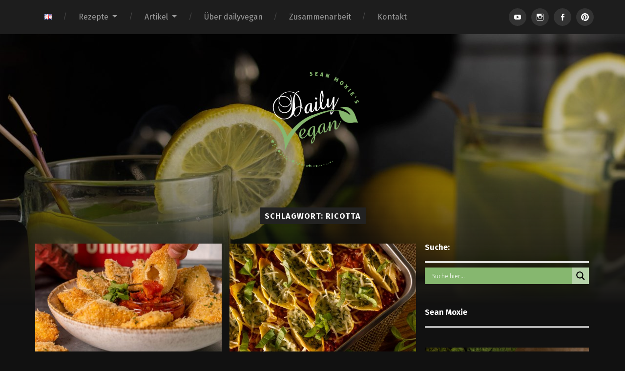

--- FILE ---
content_type: text/html; charset=UTF-8
request_url: https://www.dailyvegan.de/tag/ricotta/
body_size: 21880
content:
<!DOCTYPE html>

<html class="no-js" lang="de-DE">

	<head>
		
		<meta charset="UTF-8">
		<meta name="viewport" content="width=device-width, initial-scale=1.0, maximum-scale=1.0, user-scalable=no" >
		 
		<meta name='robots' content='index, follow, max-image-preview:large, max-snippet:-1, max-video-preview:-1' />
<script>document.documentElement.className = document.documentElement.className.replace("no-js","js");</script>

	<!-- This site is optimized with the Yoast SEO plugin v26.7 - https://yoast.com/wordpress/plugins/seo/ -->
	<title>Ricotta Archive - Dailyvegan</title>
	<link rel="canonical" href="https://www.dailyvegan.de/tag/ricotta/" />
	<meta property="og:locale" content="de_DE" />
	<meta property="og:type" content="article" />
	<meta property="og:title" content="Ricotta Archive - Dailyvegan" />
	<meta property="og:url" content="https://www.dailyvegan.de/tag/ricotta/" />
	<meta property="og:site_name" content="Dailyvegan" />
	<meta property="og:image" content="https://www.dailyvegan.de/wp-content/uploads/2020/07/dailyvegan_logo_s_300x300.jpg" />
	<meta property="og:image:width" content="300" />
	<meta property="og:image:height" content="300" />
	<meta property="og:image:type" content="image/jpeg" />
	<meta name="twitter:card" content="summary_large_image" />
	<meta name="twitter:site" content="@dailyvegande" />
	<script type="application/ld+json" class="yoast-schema-graph">{"@context":"https://schema.org","@graph":[{"@type":"CollectionPage","@id":"https://www.dailyvegan.de/tag/ricotta/","url":"https://www.dailyvegan.de/tag/ricotta/","name":"Ricotta Archive - Dailyvegan","isPartOf":{"@id":"https://www.dailyvegan.de/#website"},"primaryImageOfPage":{"@id":"https://www.dailyvegan.de/tag/ricotta/#primaryimage"},"image":{"@id":"https://www.dailyvegan.de/tag/ricotta/#primaryimage"},"thumbnailUrl":"https://www.dailyvegan.de/wp-content/uploads/2021/06/toasted_ravioli-18.jpg","breadcrumb":{"@id":"https://www.dailyvegan.de/tag/ricotta/#breadcrumb"},"inLanguage":"de"},{"@type":"ImageObject","inLanguage":"de","@id":"https://www.dailyvegan.de/tag/ricotta/#primaryimage","url":"https://www.dailyvegan.de/wp-content/uploads/2021/06/toasted_ravioli-18.jpg","contentUrl":"https://www.dailyvegan.de/wp-content/uploads/2021/06/toasted_ravioli-18.jpg","width":2500,"height":1688,"caption":"Toasted Ravioli - Frittierte Ravioli - mit veganen Käseravioli"},{"@type":"BreadcrumbList","@id":"https://www.dailyvegan.de/tag/ricotta/#breadcrumb","itemListElement":[{"@type":"ListItem","position":1,"name":"dailyvegan.de","item":"https://www.dailyvegan.de/"},{"@type":"ListItem","position":2,"name":"Ricotta"}]},{"@type":"WebSite","@id":"https://www.dailyvegan.de/#website","url":"https://www.dailyvegan.de/","name":"Dailyvegan","description":"Vegane Rezepte für jeden Tag","publisher":{"@id":"https://www.dailyvegan.de/#/schema/person/359f84cec35a145093ff5825e289774b"},"potentialAction":[{"@type":"SearchAction","target":{"@type":"EntryPoint","urlTemplate":"https://www.dailyvegan.de/?s={search_term_string}"},"query-input":{"@type":"PropertyValueSpecification","valueRequired":true,"valueName":"search_term_string"}}],"inLanguage":"de"},{"@type":["Person","Organization"],"@id":"https://www.dailyvegan.de/#/schema/person/359f84cec35a145093ff5825e289774b","name":"Sean Moxie","image":{"@type":"ImageObject","inLanguage":"de","@id":"https://www.dailyvegan.de/#/schema/person/image/","url":"https://secure.gravatar.com/avatar/bfe1c69b2be9c1d5e5e2428c001a62a2bdcfa6a8c0772fa7b1fc697030939e5e?s=96&d=mm&r=g","contentUrl":"https://secure.gravatar.com/avatar/bfe1c69b2be9c1d5e5e2428c001a62a2bdcfa6a8c0772fa7b1fc697030939e5e?s=96&d=mm&r=g","caption":"Sean Moxie"},"logo":{"@id":"https://www.dailyvegan.de/#/schema/person/image/"},"description":"Mein Name ist Sean und auf dailyvegan.de findet Ihr meine köstlichen veganen Rezepte. Als veganer Koch zeige ich Euch die unglaubliche Vielfalt veganer Küche in vielen tollen Rezepten.","sameAs":["http://www.dailyvegan.de","https://www.facebook.com/dailyvegan.de","https://www.instagram.com/dailyvegan.de/","https://www.pinterest.de/dailyvegande/","https://x.com/dailyvegande"]}]}</script>
	<!-- / Yoast SEO plugin. -->


<link rel='dns-prefetch' href='//assets.pinterest.com' />
<link rel='dns-prefetch' href='//www.googletagmanager.com' />
<link rel='dns-prefetch' href='//pagead2.googlesyndication.com' />
<link rel="alternate" type="application/rss+xml" title="Dailyvegan &raquo; Feed" href="https://www.dailyvegan.de/feed/" />
<link rel="alternate" type="application/rss+xml" title="Dailyvegan &raquo; Ricotta Schlagwort-Feed" href="https://www.dailyvegan.de/tag/ricotta/feed/" />
<style id='wp-img-auto-sizes-contain-inline-css' type='text/css'>
img:is([sizes=auto i],[sizes^="auto," i]){contain-intrinsic-size:3000px 1500px}
/*# sourceURL=wp-img-auto-sizes-contain-inline-css */
</style>
<style id='wp-emoji-styles-inline-css' type='text/css'>

	img.wp-smiley, img.emoji {
		display: inline !important;
		border: none !important;
		box-shadow: none !important;
		height: 1em !important;
		width: 1em !important;
		margin: 0 0.07em !important;
		vertical-align: -0.1em !important;
		background: none !important;
		padding: 0 !important;
	}
/*# sourceURL=wp-emoji-styles-inline-css */
</style>
<link rel='stylesheet' id='wp-block-library-css' href='https://www.dailyvegan.de/wp-includes/css/dist/block-library/style.min.css?ver=de18943d18a29b07bb51b1201eee5efd' type='text/css' media='all' />
<style id='wp-block-heading-inline-css' type='text/css'>
h1:where(.wp-block-heading).has-background,h2:where(.wp-block-heading).has-background,h3:where(.wp-block-heading).has-background,h4:where(.wp-block-heading).has-background,h5:where(.wp-block-heading).has-background,h6:where(.wp-block-heading).has-background{padding:1.25em 2.375em}h1.has-text-align-left[style*=writing-mode]:where([style*=vertical-lr]),h1.has-text-align-right[style*=writing-mode]:where([style*=vertical-rl]),h2.has-text-align-left[style*=writing-mode]:where([style*=vertical-lr]),h2.has-text-align-right[style*=writing-mode]:where([style*=vertical-rl]),h3.has-text-align-left[style*=writing-mode]:where([style*=vertical-lr]),h3.has-text-align-right[style*=writing-mode]:where([style*=vertical-rl]),h4.has-text-align-left[style*=writing-mode]:where([style*=vertical-lr]),h4.has-text-align-right[style*=writing-mode]:where([style*=vertical-rl]),h5.has-text-align-left[style*=writing-mode]:where([style*=vertical-lr]),h5.has-text-align-right[style*=writing-mode]:where([style*=vertical-rl]),h6.has-text-align-left[style*=writing-mode]:where([style*=vertical-lr]),h6.has-text-align-right[style*=writing-mode]:where([style*=vertical-rl]){rotate:180deg}
/*# sourceURL=https://www.dailyvegan.de/wp-includes/blocks/heading/style.min.css */
</style>
<style id='wp-block-media-text-inline-css' type='text/css'>
.wp-block-media-text{box-sizing:border-box;
  /*!rtl:begin:ignore*/direction:ltr;
  /*!rtl:end:ignore*/display:grid;grid-template-columns:50% 1fr;grid-template-rows:auto}.wp-block-media-text.has-media-on-the-right{grid-template-columns:1fr 50%}.wp-block-media-text.is-vertically-aligned-top>.wp-block-media-text__content,.wp-block-media-text.is-vertically-aligned-top>.wp-block-media-text__media{align-self:start}.wp-block-media-text.is-vertically-aligned-center>.wp-block-media-text__content,.wp-block-media-text.is-vertically-aligned-center>.wp-block-media-text__media,.wp-block-media-text>.wp-block-media-text__content,.wp-block-media-text>.wp-block-media-text__media{align-self:center}.wp-block-media-text.is-vertically-aligned-bottom>.wp-block-media-text__content,.wp-block-media-text.is-vertically-aligned-bottom>.wp-block-media-text__media{align-self:end}.wp-block-media-text>.wp-block-media-text__media{
  /*!rtl:begin:ignore*/grid-column:1;grid-row:1;
  /*!rtl:end:ignore*/margin:0}.wp-block-media-text>.wp-block-media-text__content{direction:ltr;
  /*!rtl:begin:ignore*/grid-column:2;grid-row:1;
  /*!rtl:end:ignore*/padding:0 8%;word-break:break-word}.wp-block-media-text.has-media-on-the-right>.wp-block-media-text__media{
  /*!rtl:begin:ignore*/grid-column:2;grid-row:1
  /*!rtl:end:ignore*/}.wp-block-media-text.has-media-on-the-right>.wp-block-media-text__content{
  /*!rtl:begin:ignore*/grid-column:1;grid-row:1
  /*!rtl:end:ignore*/}.wp-block-media-text__media a{display:block}.wp-block-media-text__media img,.wp-block-media-text__media video{height:auto;max-width:unset;vertical-align:middle;width:100%}.wp-block-media-text.is-image-fill>.wp-block-media-text__media{background-size:cover;height:100%;min-height:250px}.wp-block-media-text.is-image-fill>.wp-block-media-text__media>a{display:block;height:100%}.wp-block-media-text.is-image-fill>.wp-block-media-text__media img{height:1px;margin:-1px;overflow:hidden;padding:0;position:absolute;width:1px;clip:rect(0,0,0,0);border:0}.wp-block-media-text.is-image-fill-element>.wp-block-media-text__media{height:100%;min-height:250px}.wp-block-media-text.is-image-fill-element>.wp-block-media-text__media>a{display:block;height:100%}.wp-block-media-text.is-image-fill-element>.wp-block-media-text__media img{height:100%;object-fit:cover;width:100%}@media (max-width:600px){.wp-block-media-text.is-stacked-on-mobile{grid-template-columns:100%!important}.wp-block-media-text.is-stacked-on-mobile>.wp-block-media-text__media{grid-column:1;grid-row:1}.wp-block-media-text.is-stacked-on-mobile>.wp-block-media-text__content{grid-column:1;grid-row:2}}
/*# sourceURL=https://www.dailyvegan.de/wp-includes/blocks/media-text/style.min.css */
</style>
<style id='wp-block-paragraph-inline-css' type='text/css'>
.is-small-text{font-size:.875em}.is-regular-text{font-size:1em}.is-large-text{font-size:2.25em}.is-larger-text{font-size:3em}.has-drop-cap:not(:focus):first-letter{float:left;font-size:8.4em;font-style:normal;font-weight:100;line-height:.68;margin:.05em .1em 0 0;text-transform:uppercase}body.rtl .has-drop-cap:not(:focus):first-letter{float:none;margin-left:.1em}p.has-drop-cap.has-background{overflow:hidden}:root :where(p.has-background){padding:1.25em 2.375em}:where(p.has-text-color:not(.has-link-color)) a{color:inherit}p.has-text-align-left[style*="writing-mode:vertical-lr"],p.has-text-align-right[style*="writing-mode:vertical-rl"]{rotate:180deg}
/*# sourceURL=https://www.dailyvegan.de/wp-includes/blocks/paragraph/style.min.css */
</style>
<style id='global-styles-inline-css' type='text/css'>
:root{--wp--preset--aspect-ratio--square: 1;--wp--preset--aspect-ratio--4-3: 4/3;--wp--preset--aspect-ratio--3-4: 3/4;--wp--preset--aspect-ratio--3-2: 3/2;--wp--preset--aspect-ratio--2-3: 2/3;--wp--preset--aspect-ratio--16-9: 16/9;--wp--preset--aspect-ratio--9-16: 9/16;--wp--preset--color--black: #222;--wp--preset--color--cyan-bluish-gray: #abb8c3;--wp--preset--color--white: #fff;--wp--preset--color--pale-pink: #f78da7;--wp--preset--color--vivid-red: #cf2e2e;--wp--preset--color--luminous-vivid-orange: #ff6900;--wp--preset--color--luminous-vivid-amber: #fcb900;--wp--preset--color--light-green-cyan: #7bdcb5;--wp--preset--color--vivid-green-cyan: #00d084;--wp--preset--color--pale-cyan-blue: #8ed1fc;--wp--preset--color--vivid-cyan-blue: #0693e3;--wp--preset--color--vivid-purple: #9b51e0;--wp--preset--color--accent: #86b76f;--wp--preset--color--dark-gray: #444;--wp--preset--color--medium-gray: #666;--wp--preset--color--light-gray: #888;--wp--preset--gradient--vivid-cyan-blue-to-vivid-purple: linear-gradient(135deg,rgb(6,147,227) 0%,rgb(155,81,224) 100%);--wp--preset--gradient--light-green-cyan-to-vivid-green-cyan: linear-gradient(135deg,rgb(122,220,180) 0%,rgb(0,208,130) 100%);--wp--preset--gradient--luminous-vivid-amber-to-luminous-vivid-orange: linear-gradient(135deg,rgb(252,185,0) 0%,rgb(255,105,0) 100%);--wp--preset--gradient--luminous-vivid-orange-to-vivid-red: linear-gradient(135deg,rgb(255,105,0) 0%,rgb(207,46,46) 100%);--wp--preset--gradient--very-light-gray-to-cyan-bluish-gray: linear-gradient(135deg,rgb(238,238,238) 0%,rgb(169,184,195) 100%);--wp--preset--gradient--cool-to-warm-spectrum: linear-gradient(135deg,rgb(74,234,220) 0%,rgb(151,120,209) 20%,rgb(207,42,186) 40%,rgb(238,44,130) 60%,rgb(251,105,98) 80%,rgb(254,248,76) 100%);--wp--preset--gradient--blush-light-purple: linear-gradient(135deg,rgb(255,206,236) 0%,rgb(152,150,240) 100%);--wp--preset--gradient--blush-bordeaux: linear-gradient(135deg,rgb(254,205,165) 0%,rgb(254,45,45) 50%,rgb(107,0,62) 100%);--wp--preset--gradient--luminous-dusk: linear-gradient(135deg,rgb(255,203,112) 0%,rgb(199,81,192) 50%,rgb(65,88,208) 100%);--wp--preset--gradient--pale-ocean: linear-gradient(135deg,rgb(255,245,203) 0%,rgb(182,227,212) 50%,rgb(51,167,181) 100%);--wp--preset--gradient--electric-grass: linear-gradient(135deg,rgb(202,248,128) 0%,rgb(113,206,126) 100%);--wp--preset--gradient--midnight: linear-gradient(135deg,rgb(2,3,129) 0%,rgb(40,116,252) 100%);--wp--preset--font-size--small: 18px;--wp--preset--font-size--medium: 20px;--wp--preset--font-size--large: 25px;--wp--preset--font-size--x-large: 42px;--wp--preset--font-size--regular: 21px;--wp--preset--font-size--larger: 30px;--wp--preset--spacing--20: 0.44rem;--wp--preset--spacing--30: 0.67rem;--wp--preset--spacing--40: 1rem;--wp--preset--spacing--50: 1.5rem;--wp--preset--spacing--60: 2.25rem;--wp--preset--spacing--70: 3.38rem;--wp--preset--spacing--80: 5.06rem;--wp--preset--shadow--natural: 6px 6px 9px rgba(0, 0, 0, 0.2);--wp--preset--shadow--deep: 12px 12px 50px rgba(0, 0, 0, 0.4);--wp--preset--shadow--sharp: 6px 6px 0px rgba(0, 0, 0, 0.2);--wp--preset--shadow--outlined: 6px 6px 0px -3px rgb(255, 255, 255), 6px 6px rgb(0, 0, 0);--wp--preset--shadow--crisp: 6px 6px 0px rgb(0, 0, 0);}:where(.is-layout-flex){gap: 0.5em;}:where(.is-layout-grid){gap: 0.5em;}body .is-layout-flex{display: flex;}.is-layout-flex{flex-wrap: wrap;align-items: center;}.is-layout-flex > :is(*, div){margin: 0;}body .is-layout-grid{display: grid;}.is-layout-grid > :is(*, div){margin: 0;}:where(.wp-block-columns.is-layout-flex){gap: 2em;}:where(.wp-block-columns.is-layout-grid){gap: 2em;}:where(.wp-block-post-template.is-layout-flex){gap: 1.25em;}:where(.wp-block-post-template.is-layout-grid){gap: 1.25em;}.has-black-color{color: var(--wp--preset--color--black) !important;}.has-cyan-bluish-gray-color{color: var(--wp--preset--color--cyan-bluish-gray) !important;}.has-white-color{color: var(--wp--preset--color--white) !important;}.has-pale-pink-color{color: var(--wp--preset--color--pale-pink) !important;}.has-vivid-red-color{color: var(--wp--preset--color--vivid-red) !important;}.has-luminous-vivid-orange-color{color: var(--wp--preset--color--luminous-vivid-orange) !important;}.has-luminous-vivid-amber-color{color: var(--wp--preset--color--luminous-vivid-amber) !important;}.has-light-green-cyan-color{color: var(--wp--preset--color--light-green-cyan) !important;}.has-vivid-green-cyan-color{color: var(--wp--preset--color--vivid-green-cyan) !important;}.has-pale-cyan-blue-color{color: var(--wp--preset--color--pale-cyan-blue) !important;}.has-vivid-cyan-blue-color{color: var(--wp--preset--color--vivid-cyan-blue) !important;}.has-vivid-purple-color{color: var(--wp--preset--color--vivid-purple) !important;}.has-black-background-color{background-color: var(--wp--preset--color--black) !important;}.has-cyan-bluish-gray-background-color{background-color: var(--wp--preset--color--cyan-bluish-gray) !important;}.has-white-background-color{background-color: var(--wp--preset--color--white) !important;}.has-pale-pink-background-color{background-color: var(--wp--preset--color--pale-pink) !important;}.has-vivid-red-background-color{background-color: var(--wp--preset--color--vivid-red) !important;}.has-luminous-vivid-orange-background-color{background-color: var(--wp--preset--color--luminous-vivid-orange) !important;}.has-luminous-vivid-amber-background-color{background-color: var(--wp--preset--color--luminous-vivid-amber) !important;}.has-light-green-cyan-background-color{background-color: var(--wp--preset--color--light-green-cyan) !important;}.has-vivid-green-cyan-background-color{background-color: var(--wp--preset--color--vivid-green-cyan) !important;}.has-pale-cyan-blue-background-color{background-color: var(--wp--preset--color--pale-cyan-blue) !important;}.has-vivid-cyan-blue-background-color{background-color: var(--wp--preset--color--vivid-cyan-blue) !important;}.has-vivid-purple-background-color{background-color: var(--wp--preset--color--vivid-purple) !important;}.has-black-border-color{border-color: var(--wp--preset--color--black) !important;}.has-cyan-bluish-gray-border-color{border-color: var(--wp--preset--color--cyan-bluish-gray) !important;}.has-white-border-color{border-color: var(--wp--preset--color--white) !important;}.has-pale-pink-border-color{border-color: var(--wp--preset--color--pale-pink) !important;}.has-vivid-red-border-color{border-color: var(--wp--preset--color--vivid-red) !important;}.has-luminous-vivid-orange-border-color{border-color: var(--wp--preset--color--luminous-vivid-orange) !important;}.has-luminous-vivid-amber-border-color{border-color: var(--wp--preset--color--luminous-vivid-amber) !important;}.has-light-green-cyan-border-color{border-color: var(--wp--preset--color--light-green-cyan) !important;}.has-vivid-green-cyan-border-color{border-color: var(--wp--preset--color--vivid-green-cyan) !important;}.has-pale-cyan-blue-border-color{border-color: var(--wp--preset--color--pale-cyan-blue) !important;}.has-vivid-cyan-blue-border-color{border-color: var(--wp--preset--color--vivid-cyan-blue) !important;}.has-vivid-purple-border-color{border-color: var(--wp--preset--color--vivid-purple) !important;}.has-vivid-cyan-blue-to-vivid-purple-gradient-background{background: var(--wp--preset--gradient--vivid-cyan-blue-to-vivid-purple) !important;}.has-light-green-cyan-to-vivid-green-cyan-gradient-background{background: var(--wp--preset--gradient--light-green-cyan-to-vivid-green-cyan) !important;}.has-luminous-vivid-amber-to-luminous-vivid-orange-gradient-background{background: var(--wp--preset--gradient--luminous-vivid-amber-to-luminous-vivid-orange) !important;}.has-luminous-vivid-orange-to-vivid-red-gradient-background{background: var(--wp--preset--gradient--luminous-vivid-orange-to-vivid-red) !important;}.has-very-light-gray-to-cyan-bluish-gray-gradient-background{background: var(--wp--preset--gradient--very-light-gray-to-cyan-bluish-gray) !important;}.has-cool-to-warm-spectrum-gradient-background{background: var(--wp--preset--gradient--cool-to-warm-spectrum) !important;}.has-blush-light-purple-gradient-background{background: var(--wp--preset--gradient--blush-light-purple) !important;}.has-blush-bordeaux-gradient-background{background: var(--wp--preset--gradient--blush-bordeaux) !important;}.has-luminous-dusk-gradient-background{background: var(--wp--preset--gradient--luminous-dusk) !important;}.has-pale-ocean-gradient-background{background: var(--wp--preset--gradient--pale-ocean) !important;}.has-electric-grass-gradient-background{background: var(--wp--preset--gradient--electric-grass) !important;}.has-midnight-gradient-background{background: var(--wp--preset--gradient--midnight) !important;}.has-small-font-size{font-size: var(--wp--preset--font-size--small) !important;}.has-medium-font-size{font-size: var(--wp--preset--font-size--medium) !important;}.has-large-font-size{font-size: var(--wp--preset--font-size--large) !important;}.has-x-large-font-size{font-size: var(--wp--preset--font-size--x-large) !important;}
/*# sourceURL=global-styles-inline-css */
</style>

<style id='classic-theme-styles-inline-css' type='text/css'>
/*! This file is auto-generated */
.wp-block-button__link{color:#fff;background-color:#32373c;border-radius:9999px;box-shadow:none;text-decoration:none;padding:calc(.667em + 2px) calc(1.333em + 2px);font-size:1.125em}.wp-block-file__button{background:#32373c;color:#fff;text-decoration:none}
/*# sourceURL=/wp-includes/css/classic-themes.min.css */
</style>
<link rel='stylesheet' id='wpzoom-rcb-block-style-css-css' href='https://www.dailyvegan.de/wp-content/plugins/recipe-card-blocks-by-wpzoom/dist/blocks.style.build.css?ver=3.4.13' type='text/css' media='all' />
<link rel='stylesheet' id='wpzoom-rcb-block-icon-fonts-css-css' href='https://www.dailyvegan.de/wp-content/plugins/recipe-card-blocks-by-wpzoom/dist/assets/css/icon-fonts.build.css?ver=3.4.13' type='text/css' media='all' />
<link rel='stylesheet' id='contact-form-7-css' href='https://www.dailyvegan.de/wp-content/plugins/contact-form-7/includes/css/styles.css?ver=6.1.4' type='text/css' media='all' />
<link rel='stylesheet' id='spam-protect-for-contact-form7-css' href='https://www.dailyvegan.de/wp-content/plugins/wp-contact-form-7-spam-blocker/frontend/css/spam-protect-for-contact-form7.css?ver=1.0.0' type='text/css' media='all' />
<link rel='stylesheet' id='related-frontend-css-css' href='https://www.dailyvegan.de/wp-content/plugins/related/css/frontend-style.css?ver=3.5.0' type='text/css' media='all' />
<link rel='stylesheet' id='wpdreams-asl-basic-css' href='https://www.dailyvegan.de/wp-content/plugins/ajax-search-lite/css/style.basic.css?ver=4.13.4' type='text/css' media='all' />
<style id='wpdreams-asl-basic-inline-css' type='text/css'>

					div[id*='ajaxsearchlitesettings'].searchsettings .asl_option_inner label {
						font-size: 0px !important;
						color: rgba(0, 0, 0, 0);
					}
					div[id*='ajaxsearchlitesettings'].searchsettings .asl_option_inner label:after {
						font-size: 11px !important;
						position: absolute;
						top: 0;
						left: 0;
						z-index: 1;
					}
					.asl_w_container {
						width: 100%;
						margin: 0px 0px 0px 0px;
						min-width: 200px;
					}
					div[id*='ajaxsearchlite'].asl_m {
						width: 100%;
					}
					div[id*='ajaxsearchliteres'].wpdreams_asl_results div.resdrg span.highlighted {
						font-weight: bold;
						color: rgb(158, 62, 59);
						background-color: rgba(238, 238, 238, 1);
					}
					div[id*='ajaxsearchliteres'].wpdreams_asl_results .results img.asl_image {
						width: 70px;
						height: 70px;
						object-fit: cover;
					}
					div[id*='ajaxsearchlite'].asl_r .results {
						max-height: none;
					}
					div[id*='ajaxsearchlite'].asl_r {
						position: absolute;
					}
				
						.asl_m, .asl_m .probox {
							background-color: rgb(134, 183, 111) !important;
							background-image: none !important;
							-webkit-background-image: none !important;
							-ms-background-image: none !important;
						}
					
						.asl_m .probox svg {
							fill: rgba(0, 0, 0, 1) !important;
						}
						.asl_m .probox .innericon {
							background-color: rgb(183, 212, 170) !important;
							background-image: none !important;
							-webkit-background-image: none !important;
							-ms-background-image: none !important;
						}
					
						div.asl_r.asl_w.vertical .results .item::after {
							display: block;
							position: absolute;
							bottom: 0;
							content: '';
							height: 1px;
							width: 100%;
							background: #D8D8D8;
						}
						div.asl_r.asl_w.vertical .results .item.asl_last_item::after {
							display: none;
						}
					
/*# sourceURL=wpdreams-asl-basic-inline-css */
</style>
<link rel='stylesheet' id='wpdreams-asl-instance-css' href='https://www.dailyvegan.de/wp-content/plugins/ajax-search-lite/css/style-simple-grey.css?ver=4.13.4' type='text/css' media='all' />
<link rel='stylesheet' id='dashicons-css' href='https://www.dailyvegan.de/wp-includes/css/dashicons.min.css?ver=de18943d18a29b07bb51b1201eee5efd' type='text/css' media='all' />
<link rel='stylesheet' id='a-z-listing-css' href='https://www.dailyvegan.de/wp-content/plugins/a-z-listing/css/a-z-listing-default.css?ver=4.3.1' type='text/css' media='all' />
<link rel='stylesheet' id='garfunkel_googleFonts-css' href='//fonts.googleapis.com/css?family=Fira+Sans%3A400%2C500%2C700%2C400italic%2C700italic%7CPlayfair+Display%3A400%2C900%7CCrimson+Text%3A700%2C400italic%2C700italic%2C400&#038;ver=de18943d18a29b07bb51b1201eee5efd' type='text/css' media='all' />
<link rel='stylesheet' id='garfunkel_genericons-css' href='https://www.dailyvegan.de/wp-content/themes/seanfunkel/genericons/genericons.css?ver=de18943d18a29b07bb51b1201eee5efd' type='text/css' media='all' />
<link rel='stylesheet' id='garfunkel_style-css' href='https://www.dailyvegan.de/wp-content/themes/seanfunkel/style.css?ver=de18943d18a29b07bb51b1201eee5efd' type='text/css' media='all' />
<script type="text/javascript" src="https://www.dailyvegan.de/wp-includes/js/jquery/jquery.min.js?ver=3.7.1" id="jquery-core-js"></script>
<script type="text/javascript" src="https://www.dailyvegan.de/wp-includes/js/jquery/jquery-migrate.min.js?ver=3.4.1" id="jquery-migrate-js"></script>
<script type="text/javascript" src="https://www.dailyvegan.de/wp-content/plugins/wp-contact-form-7-spam-blocker/frontend/js/spam-protect-for-contact-form7.js?ver=1.0.0" id="spam-protect-for-contact-form7-js"></script>

<!-- Google Tag (gtac.js) durch Site-Kit hinzugefügt -->
<!-- Von Site Kit hinzugefügtes Google-Analytics-Snippet -->
<script type="text/javascript" src="https://www.googletagmanager.com/gtag/js?id=G-PC3JF04MZV" id="google_gtagjs-js" async></script>
<script type="text/javascript" id="google_gtagjs-js-after">
/* <![CDATA[ */
window.dataLayer = window.dataLayer || [];function gtag(){dataLayer.push(arguments);}
gtag("set","linker",{"domains":["www.dailyvegan.de"]});
gtag("js", new Date());
gtag("set", "developer_id.dZTNiMT", true);
gtag("config", "G-PC3JF04MZV");
 window._googlesitekit = window._googlesitekit || {}; window._googlesitekit.throttledEvents = []; window._googlesitekit.gtagEvent = (name, data) => { var key = JSON.stringify( { name, data } ); if ( !! window._googlesitekit.throttledEvents[ key ] ) { return; } window._googlesitekit.throttledEvents[ key ] = true; setTimeout( () => { delete window._googlesitekit.throttledEvents[ key ]; }, 5 ); gtag( "event", name, { ...data, event_source: "site-kit" } ); }; 
//# sourceURL=google_gtagjs-js-after
/* ]]> */
</script>
<link rel="https://api.w.org/" href="https://www.dailyvegan.de/wp-json/" /><link rel="alternate" title="JSON" type="application/json" href="https://www.dailyvegan.de/wp-json/wp/v2/tags/502" /><link rel="EditURI" type="application/rsd+xml" title="RSD" href="https://www.dailyvegan.de/xmlrpc.php?rsd" />

<meta name="generator" content="Site Kit by Google 1.171.0" /><!-- Analytics by WP Statistics - https://wp-statistics.com -->
<!--Customizer CSS--><style type="text/css">body a { color:#86b76f; }body a:hover { color:#86b76f; }.blog-title a:hover { color:#86b76f; }.menu-social a:hover { background-color:#86b76f; }.sticky.post .is-sticky { background-color:#86b76f; }.sticky.post .is-sticky:before { border-top-color:#86b76f; }.sticky.post .is-sticky:before { border-left-color:#86b76f; }.sticky.post .is-sticky:after { border-top-color:#86b76f; }.sticky.post .is-sticky:after { border-right-color:#86b76f; }.post-title a:hover { color:#86b76f; }.post-quote { background:#86b76f; }.post-link { background:#86b76f; }.post-content a { color:#86b76f; }.post-content a:hover { color:#86b76f; }.post-content fieldset legend { background:#86b76f; }.post-content input[type="button"]:hover { background:#86b76f; }.post-content input[type="reset"]:hover { background:#86b76f; }.post-content input[type="submit"]:hover { background:#86b76f; }.post-content .has-accent-color { color:#86b76f; }.post-content .has-accent-background-color { background-color:#86b76f; }.post-nav-fixed a:hover { background:#86b76f; }.tab-post-meta .post-nav a:hover h4 { color:#86b76f; }.post-info-items a:hover { color:#86b76f; }.page-links a { color:#86b76f; }.page-links a:hover { background:#86b76f; }.author-name a:hover { color:#86b76f; }.content-by { color:#86b76f; }.author-content a:hover .title { color:#86b76f; }.author-content a:hover .post-icon { background:#86b76f; }.comment-notes a { color:#86b76f; }.comment-notes a:hover { color:#86b76f; }.content #respond input[type="submit"] { background-color:#86b76f; }.comment-header h4 a { color:#86b76f; }.bypostauthor > .comment:before { background:#86b76f; }.comment-actions a:hover { color:#86b76f; }#cancel-comment-reply-link { color:#86b76f; }#cancel-comment-reply-link:hover { color:#86b76f; }.comments-nav a:hover { color:#86b76f; }.widget-title a { color:#86b76f; }.widget-title a:hover { color:#86b76f; }.widget_text a { color:#86b76f; }.widget_text a:hover { color:#86b76f; }.widget_rss li a:hover { color:#86b76f; }.widget_archive li a:hover { color:#86b76f; }.widget_meta li a:hover { color:#86b76f; }.widget_pages li a:hover { color:#86b76f; }.widget_links li a:hover { color:#86b76f; }.widget_categories li a:hover { color:#86b76f; }.widget_rss .widget-content ul a.rsswidget:hover { color:#86b76f; }#wp-calendar a { color:#86b76f; }#wp-calendar a:hover { color:#86b76f; }#wp-calendar thead { color:#86b76f; }#wp-calendar tfoot a:hover { color:#86b76f; }.tagcloud a:hover { background:#86b76f; }.widget_garfunkel_recent_posts a:hover .title { color:#86b76f; }.widget_garfunkel_recent_posts a:hover .post-icon { background:#86b76f; }.widget_garfunkel_recent_comments a:hover .title { color:#86b76f; }.widget_garfunkel_recent_comments a:hover .post-icon { background:#86b76f; }.mobile-menu a:hover { background:#86b76f; }.mobile-menu-container .menu-social a:hover { background:#86b76f; }body#tinymce.wp-editor a { color:#86b76f; }body#tinymce.wp-editor fieldset legend { background:#86b76f; }body#tinymce.wp-editor input[type="submit"]:hover { background:#86b76f; }body#tinymce.wp-editor input[type="reset"]:hover { background:#86b76f; }body#tinymce.wp-editor input[type="button"]:hover { background:#86b76f; }</style><!--/Customizer CSS-->
<!-- Durch Site Kit hinzugefügte Google AdSense Metatags -->
<meta name="google-adsense-platform-account" content="ca-host-pub-2644536267352236">
<meta name="google-adsense-platform-domain" content="sitekit.withgoogle.com">
<!-- Beende durch Site Kit hinzugefügte Google AdSense Metatags -->
				<link rel="preconnect" href="https://fonts.gstatic.com" crossorigin />
				<link rel="preload" as="style" href="//fonts.googleapis.com/css?family=Open+Sans&display=swap" />
								<link rel="stylesheet" href="//fonts.googleapis.com/css?family=Open+Sans&display=swap" media="all" />
				
<!-- Von Site Kit hinzugefügtes Google-AdSense-Snippet -->
<script type="text/javascript" async="async" src="https://pagead2.googlesyndication.com/pagead/js/adsbygoogle.js?client=ca-pub-3316729603148250&amp;host=ca-host-pub-2644536267352236" crossorigin="anonymous"></script>

<!-- Ende des von Site Kit hinzugefügten Google-AdSense-Snippets -->
<link rel="icon" href="https://www.dailyvegan.de/wp-content/uploads/2016/05/cropped-icon-32x32.jpg" sizes="32x32" />
<link rel="icon" href="https://www.dailyvegan.de/wp-content/uploads/2016/05/cropped-icon-192x192.jpg" sizes="192x192" />
<link rel="apple-touch-icon" href="https://www.dailyvegan.de/wp-content/uploads/2016/05/cropped-icon-180x180.jpg" />
<meta name="msapplication-TileImage" content="https://www.dailyvegan.de/wp-content/uploads/2016/05/cropped-icon-270x270.jpg" />
	
	</head>
	
	<body class="archive tag tag-ricotta tag-502 wp-theme-seanfunkel metaslider-plugin has-featured-image modula-best-grid-gallery">
	
		<div class="navigation">
		
			<div class="section-inner">
				
				<ul class="main-menu">
				
					<li id="menu-item-20828-en" class="lang-item lang-item-1891 lang-item-en no-translation lang-item-first menu-item menu-item-type-custom menu-item-object-custom menu-item-20828-en"><a href="https://www.dailyvegan.recipes/" hreflang="en-GB" lang="en-GB"><img src="[data-uri]" alt="English" width="16" height="11" style="width: 16px; height: 11px;" /></a></li>
<li id="menu-item-307" class="menu-item menu-item-type-post_type menu-item-object-page menu-item-has-children has-children menu-item-307"><a href="https://www.dailyvegan.de/kategorien/">Rezepte</a>
<ul class="sub-menu">
	<li id="menu-item-299" class="menu-item menu-item-type-taxonomy menu-item-object-category menu-item-299"><a href="https://www.dailyvegan.de/category/fruehstueck/">Frühstück</a></li>
	<li id="menu-item-3686" class="menu-item menu-item-type-taxonomy menu-item-object-category menu-item-3686"><a href="https://www.dailyvegan.de/category/vorspeise/">Vorspeise</a></li>
	<li id="menu-item-301" class="menu-item menu-item-type-taxonomy menu-item-object-category menu-item-301"><a href="https://www.dailyvegan.de/category/mahlzeit/">Mahlzeit</a></li>
	<li id="menu-item-296" class="menu-item menu-item-type-taxonomy menu-item-object-category menu-item-296"><a href="https://www.dailyvegan.de/category/beilagen/">Beilagen</a></li>
	<li id="menu-item-297" class="menu-item menu-item-type-taxonomy menu-item-object-category menu-item-297"><a href="https://www.dailyvegan.de/category/dessert/">Dessert</a></li>
	<li id="menu-item-305" class="menu-item menu-item-type-taxonomy menu-item-object-category menu-item-305"><a href="https://www.dailyvegan.de/category/snacks/">Snacks</a></li>
	<li id="menu-item-1302" class="menu-item menu-item-type-taxonomy menu-item-object-category menu-item-1302"><a href="https://www.dailyvegan.de/category/salat/">Salat</a></li>
	<li id="menu-item-12550" class="menu-item menu-item-type-taxonomy menu-item-object-category menu-item-12550"><a href="https://www.dailyvegan.de/category/vleisch/">Vleisch</a></li>
	<li id="menu-item-12549" class="menu-item menu-item-type-taxonomy menu-item-object-category menu-item-12549"><a href="https://www.dailyvegan.de/category/visch/">Visch</a></li>
	<li id="menu-item-12548" class="menu-item menu-item-type-taxonomy menu-item-object-category menu-item-12548"><a href="https://www.dailyvegan.de/category/kaeserei/">Käserei</a></li>
	<li id="menu-item-12551" class="menu-item menu-item-type-taxonomy menu-item-object-category menu-item-12551"><a href="https://www.dailyvegan.de/category/ei-ei-ei/">Ei Ei Ei</a></li>
	<li id="menu-item-294" class="menu-item menu-item-type-taxonomy menu-item-object-category menu-item-294"><a href="https://www.dailyvegan.de/category/aufs-brot/">Auf&#8217;s Brot</a></li>
	<li id="menu-item-295" class="menu-item menu-item-type-taxonomy menu-item-object-category menu-item-295"><a href="https://www.dailyvegan.de/category/backen-und-suesses/">Backen und Süßes</a></li>
	<li id="menu-item-300" class="menu-item menu-item-type-taxonomy menu-item-object-category menu-item-300"><a href="https://www.dailyvegan.de/category/getraenke/">Getränke</a></li>
	<li id="menu-item-298" class="menu-item menu-item-type-taxonomy menu-item-object-category menu-item-298"><a href="https://www.dailyvegan.de/category/einfach/">Einfach</a></li>
	<li id="menu-item-304" class="menu-item menu-item-type-taxonomy menu-item-object-category menu-item-304"><a href="https://www.dailyvegan.de/category/schnell/">Schnell</a></li>
	<li id="menu-item-303" class="menu-item menu-item-type-taxonomy menu-item-object-category menu-item-303"><a href="https://www.dailyvegan.de/category/preiswert/">Preiswert</a></li>
	<li id="menu-item-306" class="menu-item menu-item-type-taxonomy menu-item-object-category menu-item-306"><a href="https://www.dailyvegan.de/category/vornehm/">Gehobene Küche</a></li>
	<li id="menu-item-302" class="menu-item menu-item-type-taxonomy menu-item-object-category menu-item-302"><a href="https://www.dailyvegan.de/category/ohne-besondere-vegan-zutaten/">Ohne besondere Vegan-Zutaten</a></li>
	<li id="menu-item-27990" class="menu-item menu-item-type-taxonomy menu-item-object-category menu-item-27990"><a href="https://www.dailyvegan.de/category/glutenfrei/">Glutenfrei</a></li>
</ul>
</li>
<li id="menu-item-30705" class="menu-item menu-item-type-post_type menu-item-object-page menu-item-has-children has-children menu-item-30705"><a href="https://www.dailyvegan.de/artikel-rund-um-veganes-essen-und-leben/">Artikel</a>
<ul class="sub-menu">
	<li id="menu-item-42620" class="menu-item menu-item-type-post_type menu-item-object-page menu-item-42620"><a href="https://www.dailyvegan.de/artikel-rund-um-veganes-essen-und-leben/">Artikel rund um veganes Essen und Leben</a></li>
	<li id="menu-item-42634" class="menu-item menu-item-type-post_type menu-item-object-page menu-item-42634"><a href="https://www.dailyvegan.de/artikel-rund-um-veganes-essen-und-leben/presseartikel-fernsehauftritte-und-interviews-mit-dailyvegan-de/">Daily Vegan in der Presse</a></li>
</ul>
</li>
<li id="menu-item-39" class="menu-item menu-item-type-post_type menu-item-object-page menu-item-39"><a href="https://www.dailyvegan.de/ueber-diesen-blog/">Über dailyvegan</a></li>
<li id="menu-item-26315" class="menu-item menu-item-type-post_type menu-item-object-page menu-item-26315"><a href="https://www.dailyvegan.de/zusammenarbeit/">Zusammenarbeit</a></li>
<li id="menu-item-137" class="menu-item menu-item-type-post_type menu-item-object-page menu-item-137"><a href="https://www.dailyvegan.de/kontakt/">Kontakt</a></li>
											
				</ul><!-- .main-menu -->
				
				<div class="menu-social"><ul id="menu-social-items" class="menu-items"><li id="menu-item-20128" class="menu-item menu-item-type-custom menu-item-object-custom menu-item-20128"><a href="https://www.youtube.com/channel/UCggBNpbBoX4Bw2Uk-MEob-Q"><span class="screen-reader-text">Youtube</span></a></li>
<li id="menu-item-20127" class="menu-item menu-item-type-custom menu-item-object-custom menu-item-20127"><a href="https://www.instagram.com/dailyvegan.de/"><span class="screen-reader-text">Instagram</span></a></li>
<li id="menu-item-20126" class="menu-item menu-item-type-custom menu-item-object-custom menu-item-20126"><a href="https://www.facebook.com/dailyvegan.de/"><span class="screen-reader-text">Facebook</span></a></li>
<li id="menu-item-20129" class="menu-item menu-item-type-custom menu-item-object-custom menu-item-20129"><a href="https://www.pinterest.com/dailyvegande/"><span class="screen-reader-text">Pinterest</span></a></li>
</ul></div>			 
			<div class="clear"></div>
			 
			</div><!-- .section-inner -->
			
			<div class="mobile-menu-container">
			
				<ul class="mobile-menu">
					
					<li class="lang-item lang-item-1891 lang-item-en no-translation lang-item-first menu-item menu-item-type-custom menu-item-object-custom menu-item-20828-en"><a href="https://www.dailyvegan.recipes/" hreflang="en-GB" lang="en-GB"><img src="[data-uri]" alt="English" width="16" height="11" style="width: 16px; height: 11px;" /></a></li>
<li class="menu-item menu-item-type-post_type menu-item-object-page menu-item-has-children has-children menu-item-307"><a href="https://www.dailyvegan.de/kategorien/">Rezepte</a>
<ul class="sub-menu">
	<li class="menu-item menu-item-type-taxonomy menu-item-object-category menu-item-299"><a href="https://www.dailyvegan.de/category/fruehstueck/">Frühstück</a></li>
	<li class="menu-item menu-item-type-taxonomy menu-item-object-category menu-item-3686"><a href="https://www.dailyvegan.de/category/vorspeise/">Vorspeise</a></li>
	<li class="menu-item menu-item-type-taxonomy menu-item-object-category menu-item-301"><a href="https://www.dailyvegan.de/category/mahlzeit/">Mahlzeit</a></li>
	<li class="menu-item menu-item-type-taxonomy menu-item-object-category menu-item-296"><a href="https://www.dailyvegan.de/category/beilagen/">Beilagen</a></li>
	<li class="menu-item menu-item-type-taxonomy menu-item-object-category menu-item-297"><a href="https://www.dailyvegan.de/category/dessert/">Dessert</a></li>
	<li class="menu-item menu-item-type-taxonomy menu-item-object-category menu-item-305"><a href="https://www.dailyvegan.de/category/snacks/">Snacks</a></li>
	<li class="menu-item menu-item-type-taxonomy menu-item-object-category menu-item-1302"><a href="https://www.dailyvegan.de/category/salat/">Salat</a></li>
	<li class="menu-item menu-item-type-taxonomy menu-item-object-category menu-item-12550"><a href="https://www.dailyvegan.de/category/vleisch/">Vleisch</a></li>
	<li class="menu-item menu-item-type-taxonomy menu-item-object-category menu-item-12549"><a href="https://www.dailyvegan.de/category/visch/">Visch</a></li>
	<li class="menu-item menu-item-type-taxonomy menu-item-object-category menu-item-12548"><a href="https://www.dailyvegan.de/category/kaeserei/">Käserei</a></li>
	<li class="menu-item menu-item-type-taxonomy menu-item-object-category menu-item-12551"><a href="https://www.dailyvegan.de/category/ei-ei-ei/">Ei Ei Ei</a></li>
	<li class="menu-item menu-item-type-taxonomy menu-item-object-category menu-item-294"><a href="https://www.dailyvegan.de/category/aufs-brot/">Auf&#8217;s Brot</a></li>
	<li class="menu-item menu-item-type-taxonomy menu-item-object-category menu-item-295"><a href="https://www.dailyvegan.de/category/backen-und-suesses/">Backen und Süßes</a></li>
	<li class="menu-item menu-item-type-taxonomy menu-item-object-category menu-item-300"><a href="https://www.dailyvegan.de/category/getraenke/">Getränke</a></li>
	<li class="menu-item menu-item-type-taxonomy menu-item-object-category menu-item-298"><a href="https://www.dailyvegan.de/category/einfach/">Einfach</a></li>
	<li class="menu-item menu-item-type-taxonomy menu-item-object-category menu-item-304"><a href="https://www.dailyvegan.de/category/schnell/">Schnell</a></li>
	<li class="menu-item menu-item-type-taxonomy menu-item-object-category menu-item-303"><a href="https://www.dailyvegan.de/category/preiswert/">Preiswert</a></li>
	<li class="menu-item menu-item-type-taxonomy menu-item-object-category menu-item-306"><a href="https://www.dailyvegan.de/category/vornehm/">Gehobene Küche</a></li>
	<li class="menu-item menu-item-type-taxonomy menu-item-object-category menu-item-302"><a href="https://www.dailyvegan.de/category/ohne-besondere-vegan-zutaten/">Ohne besondere Vegan-Zutaten</a></li>
	<li class="menu-item menu-item-type-taxonomy menu-item-object-category menu-item-27990"><a href="https://www.dailyvegan.de/category/glutenfrei/">Glutenfrei</a></li>
</ul>
</li>
<li class="menu-item menu-item-type-post_type menu-item-object-page menu-item-has-children has-children menu-item-30705"><a href="https://www.dailyvegan.de/artikel-rund-um-veganes-essen-und-leben/">Artikel</a>
<ul class="sub-menu">
	<li class="menu-item menu-item-type-post_type menu-item-object-page menu-item-42620"><a href="https://www.dailyvegan.de/artikel-rund-um-veganes-essen-und-leben/">Artikel rund um veganes Essen und Leben</a></li>
	<li class="menu-item menu-item-type-post_type menu-item-object-page menu-item-42634"><a href="https://www.dailyvegan.de/artikel-rund-um-veganes-essen-und-leben/presseartikel-fernsehauftritte-und-interviews-mit-dailyvegan-de/">Daily Vegan in der Presse</a></li>
</ul>
</li>
<li class="menu-item menu-item-type-post_type menu-item-object-page menu-item-39"><a href="https://www.dailyvegan.de/ueber-diesen-blog/">Über dailyvegan</a></li>
<li class="menu-item menu-item-type-post_type menu-item-object-page menu-item-26315"><a href="https://www.dailyvegan.de/zusammenarbeit/">Zusammenarbeit</a></li>
<li class="menu-item menu-item-type-post_type menu-item-object-page menu-item-137"><a href="https://www.dailyvegan.de/kontakt/">Kontakt</a></li>
				
				</ul><!-- .mobile-menu -->
				
				<div class="menu-social"><ul id="menu-social-items" class="menu-items"><li class="menu-item menu-item-type-custom menu-item-object-custom menu-item-20128"><a href="https://www.youtube.com/channel/UCggBNpbBoX4Bw2Uk-MEob-Q"><span class="screen-reader-text">Youtube</span></a></li>
<li class="menu-item menu-item-type-custom menu-item-object-custom menu-item-20127"><a href="https://www.instagram.com/dailyvegan.de/"><span class="screen-reader-text">Instagram</span></a></li>
<li class="menu-item menu-item-type-custom menu-item-object-custom menu-item-20126"><a href="https://www.facebook.com/dailyvegan.de/"><span class="screen-reader-text">Facebook</span></a></li>
<li class="menu-item menu-item-type-custom menu-item-object-custom menu-item-20129"><a href="https://www.pinterest.com/dailyvegande/"><span class="screen-reader-text">Pinterest</span></a></li>
</ul></div>										
			</div><!-- .mobile-menu-container -->
				 			
		</div><!-- .navigation -->
		
		<div class="title-section">

						
			<div class="bg-image master" style="background-image: url( https://www.dailyvegan.de/wp-content/uploads/2019/01/cropped-heisse_minz_zitrone-3.jpg );"></div>
			
			<div class="bg-shader master"></div>
		
			<div class="section-inner">
			
				<div class="toggle-container">
			
					<a class="nav-toggle" title="Hier klicken um die Navigation anzuzeigen" href="#">
				
						<div class="bars">
						
							<div class="bar"></div>
							<div class="bar"></div>
							<div class="bar"></div>
							
							<div class="clear"></div>
						
						</div>
						
						<p>
							<span class="menu">Menü</span>
							<span class="close">Schließen</span>
						</p>
						
						<div class="clear"></div>
					
					</a>
				
				</div><!-- .toggle-container -->
		
									
					<div class="blog-logo">
					
				        <a class="logo" href='https://www.dailyvegan.de/' title='Dailyvegan &mdash; Vegane Rezepte für jeden Tag' rel='home'>
				        	<img src='https://www.dailyvegan.de/wp-content/uploads/2020/07/dailyvegan_logo_w_300x300.png' alt='Dailyvegan'>
				        </a>
			        
					</div>
			
							
			</div>
		
		</div>
<div class="wrapper">

	<div class="wrapper-inner section-inner">
	
		<div class="page-title">
			
							<h5>Schlagwort: Ricotta</h5>
				
						
		</div><!-- .page-title -->
		
		<div class="content">
			<div>
				<div style="width:70%;padding:0 10px 0 0;float:left;">
		
					
						<div class="posts">

							
								<div class="post-container">

	<div id="post-41921" class="post-41921 post type-post status-publish format-standard has-post-thumbnail hentry category-kaeserei category-mahlzeit category-preiswert category-snacks tag-cashewkaese tag-dip tag-frittieren tag-kaeseersatz tag-panade tag-parmesan tag-ravioli tag-raviolifuellung tag-rezept tag-ricotta tag-tomatensauce tag-vegan">
	
				
			<div class="featured-media">
			
				<a href="https://www.dailyvegan.de/2021/06/19/toasted-ravioli-frittierte-ravioli-mit-veganen-kaeseravioli/" rel="bookmark" title="Toasted Ravioli &#8211; Frittierte Ravioli &#8211; mit veganen Käseravioli">
				
					<img width="552" height="373" src="https://www.dailyvegan.de/wp-content/uploads/2021/06/toasted_ravioli-18-552x373.jpg" class="attachment-post-thumbnail size-post-thumbnail wp-post-image" alt="Toasted Ravioli - Frittierte Ravioli - mit veganen Käseravioli" decoding="async" fetchpriority="high" srcset="https://www.dailyvegan.de/wp-content/uploads/2021/06/toasted_ravioli-18-552x373.jpg 552w, https://www.dailyvegan.de/wp-content/uploads/2021/06/toasted_ravioli-18-300x203.jpg 300w, https://www.dailyvegan.de/wp-content/uploads/2021/06/toasted_ravioli-18-1024x691.jpg 1024w, https://www.dailyvegan.de/wp-content/uploads/2021/06/toasted_ravioli-18-768x519.jpg 768w, https://www.dailyvegan.de/wp-content/uploads/2021/06/toasted_ravioli-18-1536x1037.jpg 1536w, https://www.dailyvegan.de/wp-content/uploads/2021/06/toasted_ravioli-18-2048x1383.jpg 2048w, https://www.dailyvegan.de/wp-content/uploads/2021/06/toasted_ravioli-18-1140x770.jpg 1140w, https://www.dailyvegan.de/wp-content/uploads/2021/06/toasted_ravioli-18-560x378.jpg 560w" sizes="(max-width: 552px) 100vw, 552px" />					
				</a>
						
			</div><!-- .featured-media -->
				
				
		<div class="post-inner">
		
					
				<div class="post-header">
					
				    <h2 class="post-title"><a href="https://www.dailyvegan.de/2021/06/19/toasted-ravioli-frittierte-ravioli-mit-veganen-kaeseravioli/" rel="bookmark" title="Toasted Ravioli &#8211; Frittierte Ravioli &#8211; mit veganen Käseravioli">Toasted Ravioli &#8211; Frittierte Ravioli &#8211; mit veganen Käseravioli</a></h2>
				    	    
				</div><!-- .post-header -->
			
			
			<p class="post-excerpt">Ich liebe, liebe, liebe gute Toasted Ravioli!Kennt Ihr schon Toasted Ravioli? Das sind gefüllte Ravioli, die in einer würzigen Panade&#8230;</p>
		
			
		<div class="post-meta">

			<a class="post-meta-date" href="https://www.dailyvegan.de/2021/06/19/toasted-ravioli-frittierte-ravioli-mit-veganen-kaeseravioli/" title="Toasted Ravioli &#8211; Frittierte Ravioli &#8211; mit veganen Käseravioli">
				<div class="genericon genericon-time"></div>
				19. Juni 2021			</a>

			
			<div class="clear"></div>

		</div><!-- .post-meta -->
		
				
		</div><!-- .post-inner -->
	
	</div>

</div>							

							
								<div class="post-container">

	<div id="post-40344" class="post-40344 post type-post status-publish format-standard has-post-thumbnail hentry category-kaeserei category-mahlzeit category-preiswert tag-basilikum tag-bolognese tag-cashewkaese tag-italienisch tag-kaeseersatz tag-nudelauflauf tag-nudeln tag-pasta tag-pastasauce tag-rezept tag-ricotta tag-spinat tag-vegan">
	
				
			<div class="featured-media">
			
				<a href="https://www.dailyvegan.de/2021/05/29/muschelnudeln-mit-ricotta-spinat-fuellung/" rel="bookmark" title="Muschelnudeln mit Ricotta-Spinat-Füllung">
				
					<img width="552" height="384" src="https://www.dailyvegan.de/wp-content/uploads/2021/05/gefuellte_muschelnudeln_spinat_ricotta_bolognese-8-552x384.jpg" class="attachment-post-thumbnail size-post-thumbnail wp-post-image" alt="Muschelnudeln mit Ricotta-Spinat-Füllung auf Bolognesesauce" decoding="async" srcset="https://www.dailyvegan.de/wp-content/uploads/2021/05/gefuellte_muschelnudeln_spinat_ricotta_bolognese-8-552x384.jpg 552w, https://www.dailyvegan.de/wp-content/uploads/2021/05/gefuellte_muschelnudeln_spinat_ricotta_bolognese-8-300x209.jpg 300w, https://www.dailyvegan.de/wp-content/uploads/2021/05/gefuellte_muschelnudeln_spinat_ricotta_bolognese-8-1024x713.jpg 1024w, https://www.dailyvegan.de/wp-content/uploads/2021/05/gefuellte_muschelnudeln_spinat_ricotta_bolognese-8-768x535.jpg 768w, https://www.dailyvegan.de/wp-content/uploads/2021/05/gefuellte_muschelnudeln_spinat_ricotta_bolognese-8-1536x1069.jpg 1536w, https://www.dailyvegan.de/wp-content/uploads/2021/05/gefuellte_muschelnudeln_spinat_ricotta_bolognese-8-2048x1425.jpg 2048w, https://www.dailyvegan.de/wp-content/uploads/2021/05/gefuellte_muschelnudeln_spinat_ricotta_bolognese-8-1140x793.jpg 1140w, https://www.dailyvegan.de/wp-content/uploads/2021/05/gefuellte_muschelnudeln_spinat_ricotta_bolognese-8-560x390.jpg 560w" sizes="(max-width: 552px) 100vw, 552px" />					
				</a>
						
			</div><!-- .featured-media -->
				
				
		<div class="post-inner">
		
					
				<div class="post-header">
					
				    <h2 class="post-title"><a href="https://www.dailyvegan.de/2021/05/29/muschelnudeln-mit-ricotta-spinat-fuellung/" rel="bookmark" title="Muschelnudeln mit Ricotta-Spinat-Füllung">Muschelnudeln mit Ricotta-Spinat-Füllung</a></h2>
				    	    
				</div><!-- .post-header -->
			
			
			<p class="post-excerpt">Is&#8216; was? Iss was! Zum Beispiel meine köstlichen Muschelnudeln mit cremiger Ricotta-Spinat-Füllung auf würziger Bolognesesauce. Direkt aus dem Ofen! Und&#8230;</p>
		
			
		<div class="post-meta">

			<a class="post-meta-date" href="https://www.dailyvegan.de/2021/05/29/muschelnudeln-mit-ricotta-spinat-fuellung/" title="Muschelnudeln mit Ricotta-Spinat-Füllung">
				<div class="genericon genericon-time"></div>
				29. Mai 2021			</a>

			
			<div class="clear"></div>

		</div><!-- .post-meta -->
		
				
		</div><!-- .post-inner -->
	
	</div>

</div>							

							
								<div class="post-container">

	<div id="post-39028" class="post-39028 post type-post status-publish format-standard has-post-thumbnail hentry category-vornehm category-kaeserei category-mahlzeit category-vorspeise tag-baerlauch tag-beete tag-cashewcreme tag-cashewkaese tag-gruenes-pesto tag-kaeseersatz tag-kraeuterkueche tag-nudeln tag-parmesan tag-pasta tag-pesto tag-pilze tag-pilzgericht tag-pinienkerne tag-regional tag-rezept tag-ricotta tag-rote-beete tag-saisonal tag-steinpilze tag-vegan tag-walnuesse tag-wildkraeuter tag-wildkraeuter-sammeln tag-wildkraeuterkueche tag-wildpilze">
	
				
			<div class="featured-media">
			
				<a href="https://www.dailyvegan.de/2021/03/19/muschelnudeln-gefuellt-mit-steinpilz-ricotta-creme-auf-baerlauchpesto/" rel="bookmark" title="Muschelnudeln gefüllt mit Steinpilz-Ricotta-Creme auf Bärlauchpesto">
				
					<img width="552" height="378" src="https://www.dailyvegan.de/wp-content/uploads/2021/03/muschelnudeln_pilz_ricotta_creme_baerlauchpesto-15-552x378.jpg" class="attachment-post-thumbnail size-post-thumbnail wp-post-image" alt="Muschelnudeln gefüllt mit Steinpilz-Ricotta-Creme auf Bärlauchpesto" decoding="async" srcset="https://www.dailyvegan.de/wp-content/uploads/2021/03/muschelnudeln_pilz_ricotta_creme_baerlauchpesto-15-552x378.jpg 552w, https://www.dailyvegan.de/wp-content/uploads/2021/03/muschelnudeln_pilz_ricotta_creme_baerlauchpesto-15-300x205.jpg 300w, https://www.dailyvegan.de/wp-content/uploads/2021/03/muschelnudeln_pilz_ricotta_creme_baerlauchpesto-15-1024x701.jpg 1024w, https://www.dailyvegan.de/wp-content/uploads/2021/03/muschelnudeln_pilz_ricotta_creme_baerlauchpesto-15-768x526.jpg 768w, https://www.dailyvegan.de/wp-content/uploads/2021/03/muschelnudeln_pilz_ricotta_creme_baerlauchpesto-15-1536x1051.jpg 1536w, https://www.dailyvegan.de/wp-content/uploads/2021/03/muschelnudeln_pilz_ricotta_creme_baerlauchpesto-15-2048x1402.jpg 2048w, https://www.dailyvegan.de/wp-content/uploads/2021/03/muschelnudeln_pilz_ricotta_creme_baerlauchpesto-15-1140x780.jpg 1140w, https://www.dailyvegan.de/wp-content/uploads/2021/03/muschelnudeln_pilz_ricotta_creme_baerlauchpesto-15-560x383.jpg 560w" sizes="(max-width: 552px) 100vw, 552px" />					
				</a>
						
			</div><!-- .featured-media -->
				
				
		<div class="post-inner">
		
					
				<div class="post-header">
					
				    <h2 class="post-title"><a href="https://www.dailyvegan.de/2021/03/19/muschelnudeln-gefuellt-mit-steinpilz-ricotta-creme-auf-baerlauchpesto/" rel="bookmark" title="Muschelnudeln gefüllt mit Steinpilz-Ricotta-Creme auf Bärlauchpesto">Muschelnudeln gefüllt mit Steinpilz-Ricotta-Creme auf Bärlauchpesto</a></h2>
				    	    
				</div><!-- .post-header -->
			
			
			<p class="post-excerpt">Erdige Geschmäcker des vergangenen Herbstes vereint mit dem ersten würzigen Frühlingsboten. Nüsse, Steinpilze und Rote Beete treffen auf frischen Bärlauch.Conchiglioni,&#8230;</p>
		
			
		<div class="post-meta">

			<a class="post-meta-date" href="https://www.dailyvegan.de/2021/03/19/muschelnudeln-gefuellt-mit-steinpilz-ricotta-creme-auf-baerlauchpesto/" title="Muschelnudeln gefüllt mit Steinpilz-Ricotta-Creme auf Bärlauchpesto">
				<div class="genericon genericon-time"></div>
				19. März 2021			</a>

			
			<div class="clear"></div>

		</div><!-- .post-meta -->
		
				
		</div><!-- .post-inner -->
	
	</div>

</div>							

							
								<div class="post-container">

	<div id="post-27501" class="post-27501 post type-post status-publish format-standard has-post-thumbnail hentry category-beilagen category-vornehm category-kaeserei category-preiswert category-vorspeise tag-cashewkaese tag-herbst tag-kaeseersatz tag-kohlrueben tag-maronenroehrlinge tag-pilze tag-pilze-sammeln tag-pilzgericht tag-porree tag-regional tag-ricotta tag-saisonal tag-seidentofu tag-steckrueben tag-steinpilze tag-tofu tag-wildpilze">
	
				
			<div class="featured-media">
			
				<a href="https://www.dailyvegan.de/2020/11/15/gegrillte-lauchroellchen-gefuellt-mit-wildpilz-ricotta-creme/" rel="bookmark" title="Gegrillte Lauchröllchen, gefüllt mit Wildpilz-Ricotta-Creme">
				
					<img width="552" height="406" src="https://www.dailyvegan.de/wp-content/uploads/2020/11/gegrillte_lauchroellchen_wildpilz_ricotta_fuellng-7-552x406.jpg" class="attachment-post-thumbnail size-post-thumbnail wp-post-image" alt="Gegrillte Lauchröllchen, gefüllt mit Wildpilz-Ricotta-Creme" decoding="async" loading="lazy" srcset="https://www.dailyvegan.de/wp-content/uploads/2020/11/gegrillte_lauchroellchen_wildpilz_ricotta_fuellng-7-552x406.jpg 552w, https://www.dailyvegan.de/wp-content/uploads/2020/11/gegrillte_lauchroellchen_wildpilz_ricotta_fuellng-7-300x221.jpg 300w, https://www.dailyvegan.de/wp-content/uploads/2020/11/gegrillte_lauchroellchen_wildpilz_ricotta_fuellng-7-1024x754.jpg 1024w, https://www.dailyvegan.de/wp-content/uploads/2020/11/gegrillte_lauchroellchen_wildpilz_ricotta_fuellng-7-768x565.jpg 768w, https://www.dailyvegan.de/wp-content/uploads/2020/11/gegrillte_lauchroellchen_wildpilz_ricotta_fuellng-7-1536x1130.jpg 1536w, https://www.dailyvegan.de/wp-content/uploads/2020/11/gegrillte_lauchroellchen_wildpilz_ricotta_fuellng-7-2048x1507.jpg 2048w, https://www.dailyvegan.de/wp-content/uploads/2020/11/gegrillte_lauchroellchen_wildpilz_ricotta_fuellng-7-1140x839.jpg 1140w, https://www.dailyvegan.de/wp-content/uploads/2020/11/gegrillte_lauchroellchen_wildpilz_ricotta_fuellng-7-560x412.jpg 560w" sizes="auto, (max-width: 552px) 100vw, 552px" />					
				</a>
						
			</div><!-- .featured-media -->
				
				
		<div class="post-inner">
		
					
				<div class="post-header">
					
				    <h2 class="post-title"><a href="https://www.dailyvegan.de/2020/11/15/gegrillte-lauchroellchen-gefuellt-mit-wildpilz-ricotta-creme/" rel="bookmark" title="Gegrillte Lauchröllchen, gefüllt mit Wildpilz-Ricotta-Creme">Gegrillte Lauchröllchen, gefüllt mit Wildpilz-Ricotta-Creme</a></h2>
				    	    
				</div><!-- .post-header -->
			
			
			<p class="post-excerpt">Sonntagsschmaus! Eine tolle Vorspeisenidee oder Beilage zu deftigen Hauptgängen: Gegrillte Lauchröllchen, gefüllt mit Wildpilz-Ricotta-Creme! Plant Based, saisonal, regional, deftig und&#8230;</p>
		
			
		<div class="post-meta">

			<a class="post-meta-date" href="https://www.dailyvegan.de/2020/11/15/gegrillte-lauchroellchen-gefuellt-mit-wildpilz-ricotta-creme/" title="Gegrillte Lauchröllchen, gefüllt mit Wildpilz-Ricotta-Creme">
				<div class="genericon genericon-time"></div>
				15. November 2020			</a>

			
			<div class="clear"></div>

		</div><!-- .post-meta -->
		
				
		</div><!-- .post-inner -->
	
	</div>

</div>							

							
								<div class="post-container">

	<div id="post-8720" class="post-8720 post type-post status-publish format-standard has-post-thumbnail hentry category-vornehm category-kaeserei category-mahlzeit category-preiswert tag-aktivkohle tag-avantgarde-kitchen tag-cashewkaese tag-cashews tag-getrocknete-tomaten tag-italienisch tag-kaeseersatz tag-nudeln tag-pasta tag-pasta-selber-machen tag-pastateig tag-ravioli tag-raviolifuellung tag-rezept tag-ricotta tag-sauce tag-seidentofu tag-teigtaschen tag-tofu tag-trueffel tag-trueffelschaum tag-vegan">
	
				
			<div class="featured-media">
			
				<a href="https://www.dailyvegan.de/2017/02/13/vegane-ricotta-tomaten-ravioli-mit-petersiliensosse/" rel="bookmark" title="Ricotta-Tomaten-Ravioli mit Petersiliensauce und Trüffelschaum">
				
					<img width="552" height="393" src="https://www.dailyvegan.de/wp-content/uploads/2019/12/ricotta_tomaten_ravioli_petersiliensauce-13-552x393.jpg" class="attachment-post-thumbnail size-post-thumbnail wp-post-image" alt="Gefüllt mit veganem, selbstgemachtem Ricotta" decoding="async" loading="lazy" srcset="https://www.dailyvegan.de/wp-content/uploads/2019/12/ricotta_tomaten_ravioli_petersiliensauce-13-552x393.jpg 552w, https://www.dailyvegan.de/wp-content/uploads/2019/12/ricotta_tomaten_ravioli_petersiliensauce-13-300x214.jpg 300w, https://www.dailyvegan.de/wp-content/uploads/2019/12/ricotta_tomaten_ravioli_petersiliensauce-13-768x547.jpg 768w, https://www.dailyvegan.de/wp-content/uploads/2019/12/ricotta_tomaten_ravioli_petersiliensauce-13-1024x729.jpg 1024w, https://www.dailyvegan.de/wp-content/uploads/2019/12/ricotta_tomaten_ravioli_petersiliensauce-13-1140x812.jpg 1140w, https://www.dailyvegan.de/wp-content/uploads/2019/12/ricotta_tomaten_ravioli_petersiliensauce-13-560x399.jpg 560w" sizes="auto, (max-width: 552px) 100vw, 552px" />					
				</a>
						
			</div><!-- .featured-media -->
				
				
		<div class="post-inner">
		
					
				<div class="post-header">
					
				    <h2 class="post-title"><a href="https://www.dailyvegan.de/2017/02/13/vegane-ricotta-tomaten-ravioli-mit-petersiliensosse/" rel="bookmark" title="Ricotta-Tomaten-Ravioli mit Petersiliensauce und Trüffelschaum">Ricotta-Tomaten-Ravioli mit Petersiliensauce und Trüffelschaum</a></h2>
				    	    
				</div><!-- .post-header -->
			
			
			<p class="post-excerpt">Selbstgemachte, vegane, schwarze Ricotta-Tomaten-Ravioli!Ihre cremige, hausgemachte Ricotta-Füllung unterstreiche ich mit aromatischen, getrockneten Tomaten. Dazu eine würzige Petersiliensauce. Getoppt von einem&#8230;</p>
		
			
		<div class="post-meta">

			<a class="post-meta-date" href="https://www.dailyvegan.de/2017/02/13/vegane-ricotta-tomaten-ravioli-mit-petersiliensosse/" title="Ricotta-Tomaten-Ravioli mit Petersiliensauce und Trüffelschaum">
				<div class="genericon genericon-time"></div>
				13. Februar 2017			</a>

			
			<div class="clear"></div>

		</div><!-- .post-meta -->
		
				
		</div><!-- .post-inner -->
	
	</div>

</div>							

							
								<div class="post-container">

	<div id="post-8230" class="post-8230 post type-post status-publish format-standard has-post-thumbnail hentry category-glutenfrei category-kaeserei category-mahlzeit tag-auberginen tag-auflauf tag-basilikum tag-cannelloni tag-cashewkaese tag-cashews tag-italienisch tag-kaeseersatz tag-rezept tag-ricotta tag-seidentofu tag-spinat tag-tofu tag-tomatensauce tag-vegan">
	
				
			<div class="featured-media">
			
				<a href="https://www.dailyvegan.de/2017/01/22/auberginen-cannelloni-mit-ricotta-fuellung-vegan/" rel="bookmark" title="Auberginen-Cannelloni mit Ricotta-Spinat-Füllung &#8211; vegan">
				
					<img width="552" height="373" src="https://www.dailyvegan.de/wp-content/uploads/2017/09/auberginen_cannelloni_7.jpg" class="attachment-post-thumbnail size-post-thumbnail wp-post-image" alt="Auberginen-Cannelloni" decoding="async" loading="lazy" srcset="https://www.dailyvegan.de/wp-content/uploads/2017/09/auberginen_cannelloni_7.jpg 3500w, https://www.dailyvegan.de/wp-content/uploads/2017/09/auberginen_cannelloni_7-300x203.jpg 300w, https://www.dailyvegan.de/wp-content/uploads/2017/09/auberginen_cannelloni_7-768x519.jpg 768w, https://www.dailyvegan.de/wp-content/uploads/2017/09/auberginen_cannelloni_7-1024x692.jpg 1024w, https://www.dailyvegan.de/wp-content/uploads/2017/09/auberginen_cannelloni_7-560x379.jpg 560w" sizes="auto, (max-width: 552px) 100vw, 552px" />					
				</a>
						
			</div><!-- .featured-media -->
				
				
		<div class="post-inner">
		
					
				<div class="post-header">
					
				    <h2 class="post-title"><a href="https://www.dailyvegan.de/2017/01/22/auberginen-cannelloni-mit-ricotta-fuellung-vegan/" rel="bookmark" title="Auberginen-Cannelloni mit Ricotta-Spinat-Füllung &#8211; vegan">Auberginen-Cannelloni mit Ricotta-Spinat-Füllung &#8211; vegan</a></h2>
				    	    
				</div><!-- .post-header -->
			
			
			<p class="post-excerpt">Du hast Hunger auf Auberginen-Cannelloni mit Ricotta-Spinat-Füllung? Ich auch!In meinem Rezept mache ich den veganen Ricotta mit Cashews und Seidentofu,&#8230;</p>
		
			
		<div class="post-meta">

			<a class="post-meta-date" href="https://www.dailyvegan.de/2017/01/22/auberginen-cannelloni-mit-ricotta-fuellung-vegan/" title="Auberginen-Cannelloni mit Ricotta-Spinat-Füllung &#8211; vegan">
				<div class="genericon genericon-time"></div>
				22. Januar 2017			</a>

			
			<div class="clear"></div>

		</div><!-- .post-meta -->
		
				
		</div><!-- .post-inner -->
	
	</div>

</div>							

							
								<div class="post-container">

	<div id="post-1010" class="post-1010 post type-post status-publish format-standard has-post-thumbnail hentry category-einfach category-kaeserei category-mahlzeit tag-auflauf tag-bolognese tag-cannelloni tag-cashewkaese tag-cashews tag-getrocknete-tomaten tag-italienisch tag-kaeseersatz tag-nudelauflauf tag-nudeln tag-pasta tag-rezept tag-ricotta tag-sauce tag-seidentofu tag-spinat tag-tofu tag-tomatensauce tag-vegan">
	
				
			<div class="featured-media">
			
				<a href="https://www.dailyvegan.de/2016/09/17/vegane-cannelloni-mit-spinat-ricotta-fuellung/" rel="bookmark" title="Vegane Cannelloni mit Spinat-Ricotta-Füllung und Bolognese">
				
					<img width="552" height="828" src="https://www.dailyvegan.de/wp-content/uploads/2024/11/cannelloni_spinat_ricotta_repost_11_24-22-552x828.jpg" class="attachment-post-thumbnail size-post-thumbnail wp-post-image" alt="Vegane Cannelloni mit Spinat-Ricotta-Füllung und Bolognese" decoding="async" loading="lazy" srcset="https://www.dailyvegan.de/wp-content/uploads/2024/11/cannelloni_spinat_ricotta_repost_11_24-22-552x828.jpg 552w, https://www.dailyvegan.de/wp-content/uploads/2024/11/cannelloni_spinat_ricotta_repost_11_24-22-200x300.jpg 200w, https://www.dailyvegan.de/wp-content/uploads/2024/11/cannelloni_spinat_ricotta_repost_11_24-22-683x1024.jpg 683w, https://www.dailyvegan.de/wp-content/uploads/2024/11/cannelloni_spinat_ricotta_repost_11_24-22-768x1151.jpg 768w, https://www.dailyvegan.de/wp-content/uploads/2024/11/cannelloni_spinat_ricotta_repost_11_24-22-1025x1536.jpg 1025w, https://www.dailyvegan.de/wp-content/uploads/2024/11/cannelloni_spinat_ricotta_repost_11_24-22-1366x2048.jpg 1366w, https://www.dailyvegan.de/wp-content/uploads/2024/11/cannelloni_spinat_ricotta_repost_11_24-22-1140x1709.jpg 1140w, https://www.dailyvegan.de/wp-content/uploads/2024/11/cannelloni_spinat_ricotta_repost_11_24-22-scaled.jpg 1708w" sizes="auto, (max-width: 552px) 100vw, 552px" />					
				</a>
						
			</div><!-- .featured-media -->
				
				
		<div class="post-inner">
		
					
				<div class="post-header">
					
				    <h2 class="post-title"><a href="https://www.dailyvegan.de/2016/09/17/vegane-cannelloni-mit-spinat-ricotta-fuellung/" rel="bookmark" title="Vegane Cannelloni mit Spinat-Ricotta-Füllung und Bolognese">Vegane Cannelloni mit Spinat-Ricotta-Füllung und Bolognese</a></h2>
				    	    
				</div><!-- .post-header -->
			
			
			<p class="post-excerpt">Bellissimo! Vegane Cannelloni mit Ricotta-Spinat-Füllung in Bolognese. Mit selbstgemachtem, cremigen, veganen Ricotta und Bolognese. Cannelloni mit Spinat-Ricotta-Füllung und Bolognese sind&#8230;</p>
		
			
		<div class="post-meta">

			<a class="post-meta-date" href="https://www.dailyvegan.de/2016/09/17/vegane-cannelloni-mit-spinat-ricotta-fuellung/" title="Vegane Cannelloni mit Spinat-Ricotta-Füllung und Bolognese">
				<div class="genericon genericon-time"></div>
				17. September 2016			</a>

			
			<div class="clear"></div>

		</div><!-- .post-meta -->
		
				
		</div><!-- .post-inner -->
	
	</div>

</div>							

							
								<div class="post-container">

	<div id="post-5951" class="post-5951 post type-post status-publish format-standard has-post-thumbnail hentry category-backen-und-suesses category-mahlzeit tag-backen tag-herbst tag-herzhaft-backen tag-kaeseersatz tag-lavendel tag-mandeln tag-mangold tag-pfifferlinge tag-pilze tag-pilze-sammeln tag-pilzgericht tag-quark tag-quark-oel-teig tag-quarkteig tag-quiche tag-rezept tag-ricotta tag-seidentofu tag-sommer tag-spaetsommer tag-tarte tag-tofu tag-vegan tag-wald tag-wildpilze">
	
				
			<div class="featured-media">
			
				<a href="https://www.dailyvegan.de/2016/06/30/mangold-pfifferling-quiche-mit-veganem-quark-oel-teig/" rel="bookmark" title="Mangold-Pfifferling-Quiche, vegan, cremig, mit Quark-Öl-Teig">
				
					<img width="552" height="827" src="https://www.dailyvegan.de/wp-content/uploads/2025/08/mangold_pfifferling_quiche_repost_08_25-24-552x827.jpg" class="attachment-post-thumbnail size-post-thumbnail wp-post-image" alt="Mangold-Pfifferling-Quiche mit veganem Quark-Öl-Teig" decoding="async" loading="lazy" srcset="https://www.dailyvegan.de/wp-content/uploads/2025/08/mangold_pfifferling_quiche_repost_08_25-24-552x827.jpg 552w, https://www.dailyvegan.de/wp-content/uploads/2025/08/mangold_pfifferling_quiche_repost_08_25-24-200x300.jpg 200w, https://www.dailyvegan.de/wp-content/uploads/2025/08/mangold_pfifferling_quiche_repost_08_25-24-683x1024.jpg 683w, https://www.dailyvegan.de/wp-content/uploads/2025/08/mangold_pfifferling_quiche_repost_08_25-24-768x1151.jpg 768w, https://www.dailyvegan.de/wp-content/uploads/2025/08/mangold_pfifferling_quiche_repost_08_25-24-1025x1536.jpg 1025w, https://www.dailyvegan.de/wp-content/uploads/2025/08/mangold_pfifferling_quiche_repost_08_25-24-1366x2048.jpg 1366w, https://www.dailyvegan.de/wp-content/uploads/2025/08/mangold_pfifferling_quiche_repost_08_25-24-750x1124.jpg 750w, https://www.dailyvegan.de/wp-content/uploads/2025/08/mangold_pfifferling_quiche_repost_08_25-24-1140x1709.jpg 1140w, https://www.dailyvegan.de/wp-content/uploads/2025/08/mangold_pfifferling_quiche_repost_08_25-24.jpg 1708w" sizes="auto, (max-width: 552px) 100vw, 552px" />					
				</a>
						
			</div><!-- .featured-media -->
				
				
		<div class="post-inner">
		
					
				<div class="post-header">
					
				    <h2 class="post-title"><a href="https://www.dailyvegan.de/2016/06/30/mangold-pfifferling-quiche-mit-veganem-quark-oel-teig/" rel="bookmark" title="Mangold-Pfifferling-Quiche, vegan, cremig, mit Quark-Öl-Teig">Mangold-Pfifferling-Quiche, vegan, cremig, mit Quark-Öl-Teig</a></h2>
				    	    
				</div><!-- .post-header -->
			
			
			<p class="post-excerpt">Mein Rezept für vegane Mangold-Pfifferling-Quiche mit einer cremigen Käsehaube auf gebratenen, saisonalen Pfifferlingen und Mangold, getoppt von kross gerösteten Mandelhobeln,&#8230;</p>
		
			
		<div class="post-meta">

			<a class="post-meta-date" href="https://www.dailyvegan.de/2016/06/30/mangold-pfifferling-quiche-mit-veganem-quark-oel-teig/" title="Mangold-Pfifferling-Quiche, vegan, cremig, mit Quark-Öl-Teig">
				<div class="genericon genericon-time"></div>
				30. Juni 2016			</a>

			
			<div class="clear"></div>

		</div><!-- .post-meta -->
		
				
		</div><!-- .post-inner -->
	
	</div>

</div>							

							
								<div class="post-container">

	<div id="post-1732" class="post-1732 post type-post status-publish format-standard has-post-thumbnail hentry category-kaeserei category-mahlzeit category-preiswert category-snacks tag-backen tag-fenchelsamen tag-herzhaft-backen tag-kaeseersatz tag-knoblauch tag-mandeln tag-muerbeteig tag-quiche tag-rezept tag-ricotta tag-seidentofu tag-spinat tag-tarte tag-tofu tag-vegan">
	
				
			<div class="featured-media">
			
				<a href="https://www.dailyvegan.de/2016/06/08/ricotta-spinat-quiche/" rel="bookmark" title="Vegane Ricotta-Spinat-Quiche mit Knoblauch und Mandeln">
				
					<img width="552" height="387" src="https://www.dailyvegan.de/wp-content/uploads/2018/06/ricotta_spinat_quiche_04.jpg" class="attachment-post-thumbnail size-post-thumbnail wp-post-image" alt="Ricotta-Spinat-Quiche" decoding="async" loading="lazy" srcset="https://www.dailyvegan.de/wp-content/uploads/2018/06/ricotta_spinat_quiche_04.jpg 3500w, https://www.dailyvegan.de/wp-content/uploads/2018/06/ricotta_spinat_quiche_04-300x210.jpg 300w, https://www.dailyvegan.de/wp-content/uploads/2018/06/ricotta_spinat_quiche_04-768x538.jpg 768w, https://www.dailyvegan.de/wp-content/uploads/2018/06/ricotta_spinat_quiche_04-1024x717.jpg 1024w, https://www.dailyvegan.de/wp-content/uploads/2018/06/ricotta_spinat_quiche_04-560x392.jpg 560w" sizes="auto, (max-width: 552px) 100vw, 552px" />					
				</a>
						
			</div><!-- .featured-media -->
				
				
		<div class="post-inner">
		
					
				<div class="post-header">
					
				    <h2 class="post-title"><a href="https://www.dailyvegan.de/2016/06/08/ricotta-spinat-quiche/" rel="bookmark" title="Vegane Ricotta-Spinat-Quiche mit Knoblauch und Mandeln">Vegane Ricotta-Spinat-Quiche mit Knoblauch und Mandeln</a></h2>
				    	    
				</div><!-- .post-header -->
			
			
			<p class="post-excerpt">Hier meine köstliche, vegane Ricotta-Spinat-Quiche mit geriebenem Käse, Knoblauch und Mandeln.Die feine Würzung der Ricottahaube macht diese Quiche zu einem&#8230;</p>
		
			
		<div class="post-meta">

			<a class="post-meta-date" href="https://www.dailyvegan.de/2016/06/08/ricotta-spinat-quiche/" title="Vegane Ricotta-Spinat-Quiche mit Knoblauch und Mandeln">
				<div class="genericon genericon-time"></div>
				8. Juni 2016			</a>

			
			<div class="clear"></div>

		</div><!-- .post-meta -->
		
				
		</div><!-- .post-inner -->
	
	</div>

</div>							

							
						</div><!-- .posts -->

						
									</div>
 
				<div style="width:30%;padding:0 10px 0 0;float:right;">
				<div class="sidebar">
					<div class="widget AjaxSearchLiteWidget"><div class="widget-content"><div class="widget-title-right-border"><h3 class="widget-title-right"> Suche:</h3></div><div class="asl_w_container asl_w_container_1" data-id="1" data-instance="1">
	<div id='ajaxsearchlite1'
		data-id="1"
		data-instance="1"
		class="asl_w asl_m asl_m_1 asl_m_1_1">
		<div class="probox">

	
	<div class='prosettings' style='display:none;' data-opened=0>
				<div class='innericon'>
			<svg version="1.1" xmlns="http://www.w3.org/2000/svg" xmlns:xlink="http://www.w3.org/1999/xlink" x="0px" y="0px" width="22" height="22" viewBox="0 0 512 512" enable-background="new 0 0 512 512" xml:space="preserve">
					<polygon transform = "rotate(90 256 256)" points="142.332,104.886 197.48,50 402.5,256 197.48,462 142.332,407.113 292.727,256 "/>
				</svg>
		</div>
	</div>

	
	
	<div class='proinput'>
		<form role="search" action='#' autocomplete="off"
				aria-label="Search form">
			<input aria-label="Search input"
					type='search' class='orig'
					tabindex="0"
					name='phrase'
					placeholder='Suche hier...'
					value=''
					autocomplete="off"/>
			<input aria-label="Search autocomplete input"
					type='text'
					class='autocomplete'
					tabindex="-1"
					name='phrase'
					value=''
					autocomplete="off" disabled/>
			<input type='submit' value="Start search" style='width:0; height: 0; visibility: hidden;'>
		</form>
	</div>

	
	
	<button class='promagnifier' tabindex="0" aria-label="Search magnifier button">
				<span class='innericon' style="display:block;">
			<svg version="1.1" xmlns="http://www.w3.org/2000/svg" xmlns:xlink="http://www.w3.org/1999/xlink" x="0px" y="0px" width="22" height="22" viewBox="0 0 512 512" enable-background="new 0 0 512 512" xml:space="preserve">
					<path d="M460.355,421.59L353.844,315.078c20.041-27.553,31.885-61.437,31.885-98.037
						C385.729,124.934,310.793,50,218.686,50C126.58,50,51.645,124.934,51.645,217.041c0,92.106,74.936,167.041,167.041,167.041
						c34.912,0,67.352-10.773,94.184-29.158L419.945,462L460.355,421.59z M100.631,217.041c0-65.096,52.959-118.056,118.055-118.056
						c65.098,0,118.057,52.959,118.057,118.056c0,65.096-52.959,118.056-118.057,118.056C153.59,335.097,100.631,282.137,100.631,217.041
						z"/>
				</svg>
		</span>
	</button>

	
	
	<div class='proloading'>

		<div class="asl_loader"><div class="asl_loader-inner asl_simple-circle"></div></div>

			</div>

			<div class='proclose'>
			<svg version="1.1" xmlns="http://www.w3.org/2000/svg" xmlns:xlink="http://www.w3.org/1999/xlink" x="0px"
				y="0px"
				width="12" height="12" viewBox="0 0 512 512" enable-background="new 0 0 512 512"
				xml:space="preserve">
				<polygon points="438.393,374.595 319.757,255.977 438.378,137.348 374.595,73.607 255.995,192.225 137.375,73.622 73.607,137.352 192.246,255.983 73.622,374.625 137.352,438.393 256.002,319.734 374.652,438.378 "/>
			</svg>
		</div>
	
	
</div>	</div>
	<div class='asl_data_container' style="display:none !important;">
		<div class="asl_init_data wpdreams_asl_data_ct"
	style="display:none !important;"
	id="asl_init_id_1"
	data-asl-id="1"
	data-asl-instance="1"
	data-settings="{&quot;homeurl&quot;:&quot;https:\/\/www.dailyvegan.de\/&quot;,&quot;resultstype&quot;:&quot;vertical&quot;,&quot;resultsposition&quot;:&quot;hover&quot;,&quot;itemscount&quot;:4,&quot;charcount&quot;:0,&quot;highlight&quot;:false,&quot;highlightWholewords&quot;:true,&quot;singleHighlight&quot;:false,&quot;scrollToResults&quot;:{&quot;enabled&quot;:false,&quot;offset&quot;:0},&quot;resultareaclickable&quot;:1,&quot;autocomplete&quot;:{&quot;enabled&quot;:true,&quot;lang&quot;:&quot;en&quot;,&quot;trigger_charcount&quot;:0},&quot;mobile&quot;:{&quot;menu_selector&quot;:&quot;#menu-toggle&quot;},&quot;trigger&quot;:{&quot;click&quot;:&quot;results_page&quot;,&quot;click_location&quot;:&quot;same&quot;,&quot;update_href&quot;:false,&quot;return&quot;:&quot;results_page&quot;,&quot;return_location&quot;:&quot;same&quot;,&quot;facet&quot;:true,&quot;type&quot;:true,&quot;redirect_url&quot;:&quot;?s={phrase}&quot;,&quot;delay&quot;:300},&quot;animations&quot;:{&quot;pc&quot;:{&quot;settings&quot;:{&quot;anim&quot;:&quot;fadedrop&quot;,&quot;dur&quot;:300},&quot;results&quot;:{&quot;anim&quot;:&quot;fadedrop&quot;,&quot;dur&quot;:300},&quot;items&quot;:&quot;voidanim&quot;},&quot;mob&quot;:{&quot;settings&quot;:{&quot;anim&quot;:&quot;fadedrop&quot;,&quot;dur&quot;:300},&quot;results&quot;:{&quot;anim&quot;:&quot;fadedrop&quot;,&quot;dur&quot;:300},&quot;items&quot;:&quot;voidanim&quot;}},&quot;autop&quot;:{&quot;state&quot;:true,&quot;phrase&quot;:&quot;&quot;,&quot;count&quot;:&quot;1&quot;},&quot;resPage&quot;:{&quot;useAjax&quot;:false,&quot;selector&quot;:&quot;#main&quot;,&quot;trigger_type&quot;:true,&quot;trigger_facet&quot;:true,&quot;trigger_magnifier&quot;:false,&quot;trigger_return&quot;:false},&quot;resultsSnapTo&quot;:&quot;left&quot;,&quot;results&quot;:{&quot;width&quot;:&quot;auto&quot;,&quot;width_tablet&quot;:&quot;auto&quot;,&quot;width_phone&quot;:&quot;auto&quot;},&quot;settingsimagepos&quot;:&quot;right&quot;,&quot;closeOnDocClick&quot;:true,&quot;overridewpdefault&quot;:false,&quot;override_method&quot;:&quot;get&quot;}"></div>
	<div id="asl_hidden_data">
		<svg style="position:absolute" height="0" width="0">
			<filter id="aslblur">
				<feGaussianBlur in="SourceGraphic" stdDeviation="4"/>
			</filter>
		</svg>
		<svg style="position:absolute" height="0" width="0">
			<filter id="no_aslblur"></filter>
		</svg>
	</div>
	</div>

	<div id='ajaxsearchliteres1'
	class='vertical wpdreams_asl_results asl_w asl_r asl_r_1 asl_r_1_1'>

	
	<div class="results">

		
		<div class="resdrg">
		</div>

		
	</div>

	
	
</div>

	<div id='__original__ajaxsearchlitesettings1'
		data-id="1"
		class="searchsettings wpdreams_asl_settings asl_w asl_s asl_s_1">
		<form name='options'
		aria-label="Search settings form"
		autocomplete = 'off'>

	
	
	<input type="hidden" name="filters_changed" style="display:none;" value="0">
	<input type="hidden" name="filters_initial" style="display:none;" value="1">

	<div class="asl_option_inner hiddend">
		<input type='hidden' name='qtranslate_lang' id='qtranslate_lang'
				value='0'/>
	</div>

	
			<div class="asl_option_inner hiddend">
			<input type='hidden' name='polylang_lang'
					value='de'/>
		</div>
	
	<fieldset class="asl_sett_scroll">
		<legend style="display: none;">Generic selectors</legend>
		<div class="asl_option" tabindex="0">
			<div class="asl_option_inner">
				<input type="checkbox" value="exact"
						aria-label="Exact matches only"
						name="asl_gen[]" />
				<div class="asl_option_checkbox"></div>
			</div>
			<div class="asl_option_label">
				Exact matches only			</div>
		</div>
		<div class="asl_option" tabindex="0">
			<div class="asl_option_inner">
				<input type="checkbox" value="title"
						aria-label="Suche im Titel"
						name="asl_gen[]"  checked="checked"/>
				<div class="asl_option_checkbox"></div>
			</div>
			<div class="asl_option_label">
				Suche im Titel			</div>
		</div>
		<div class="asl_option" tabindex="0">
			<div class="asl_option_inner">
				<input type="checkbox" value="content"
						aria-label="Suche im Inhalt"
						name="asl_gen[]"  checked="checked"/>
				<div class="asl_option_checkbox"></div>
			</div>
			<div class="asl_option_label">
				Suche im Inhalt			</div>
		</div>
		<div class="asl_option_inner hiddend">
			<input type="checkbox" value="excerpt"
					aria-label="Search in excerpt"
					name="asl_gen[]"  checked="checked"/>
			<div class="asl_option_checkbox"></div>
		</div>
	</fieldset>
	<fieldset class="asl_sett_scroll">
		<legend style="display: none;">Post Type Selectors</legend>
					<div class="asl_option_inner hiddend">
				<input type="checkbox" value="post"
						aria-label="Hidden option, ignore please"
						name="customset[]" checked="checked"/>
			</div>
						<div class="asl_option_inner hiddend">
				<input type="checkbox" value="page"
						aria-label="Hidden option, ignore please"
						name="customset[]" checked="checked"/>
			</div>
				</fieldset>
	</form>
	</div>
</div>
</div><div class="clear"></div></div><div class="widget widget_media_image"><div class="widget-content"><div class="widget-title-right-border"><h3 class="widget-title-right">Sean Moxie</h3></div><div style="width: 693px" class="wp-caption alignnone"><a href="https://www.dailyvegan.de/ueber-diesen-blog/"><img width="683" height="1024" src="https://www.dailyvegan.de/wp-content/uploads/2025/01/sean_moxie_mit_frischem_gruenkohl-24-683x1024.jpg" class="image wp-image-66786  attachment-large size-large" alt="Sean Moxie mit frischem Grünkohl" style="max-width: 100%; height: auto;" title="Sean Moxie" decoding="async" loading="lazy" srcset="https://www.dailyvegan.de/wp-content/uploads/2025/01/sean_moxie_mit_frischem_gruenkohl-24-683x1024.jpg 683w, https://www.dailyvegan.de/wp-content/uploads/2025/01/sean_moxie_mit_frischem_gruenkohl-24-200x300.jpg 200w, https://www.dailyvegan.de/wp-content/uploads/2025/01/sean_moxie_mit_frischem_gruenkohl-24-768x1151.jpg 768w, https://www.dailyvegan.de/wp-content/uploads/2025/01/sean_moxie_mit_frischem_gruenkohl-24-1025x1536.jpg 1025w, https://www.dailyvegan.de/wp-content/uploads/2025/01/sean_moxie_mit_frischem_gruenkohl-24-1366x2048.jpg 1366w, https://www.dailyvegan.de/wp-content/uploads/2025/01/sean_moxie_mit_frischem_gruenkohl-24-1140x1709.jpg 1140w, https://www.dailyvegan.de/wp-content/uploads/2025/01/sean_moxie_mit_frischem_gruenkohl-24-552x828.jpg 552w, https://www.dailyvegan.de/wp-content/uploads/2025/01/sean_moxie_mit_frischem_gruenkohl-24-scaled.jpg 1708w" sizes="auto, (max-width: 683px) 100vw, 683px" /></a><p class="wp-caption-text">Sean Moxie - Kopf und Kochlöffelschwinger hinter Daily Vegan</p></div></div><div class="clear"></div></div><div class="widget widget_text"><div class="widget-content"><div class="widget-title-right-border"><h3 class="widget-title-right">Daily Vegan &#8211; vegane Rezepte für jeden Tag</h3></div>			<div class="textwidget"><p><span style="font-size: large;">Willkommen! Ich bin </span><span style="font-size: medium;">Sean Moxie – Erfinder der veganen <a href="https://www.dailyvegan.de/2017/02/27/knusprige-vegane-haehnchenkeulen-aus-dem-ofen/">Hähnchenkeulen</a>, der <a href="https://www.dailyvegan.de/2020/12/05/gans-ohne-tier-meine-vegane-weihnachtsgans-fuers-fernsehen/">veganen Weihnachtsgans</a>, <a href="https://www.dailyvegan.de/2018/04/22/grillfackeln-duerfen-beim-grillen-nicht-fehlen/">Grillfackeln</a> und vielem mehr. Viele Rezepte, die weltweit in vegane Küchen eingezogen sind, stammen ursprünglich aus meiner Feder.<br />
Ob <a href="https://www.dailyvegan.de/category/vleisch/">Vleisch</a>, <a href="https://www.dailyvegan.de/category/visch/">Visch</a>, <a href="https://www.dailyvegan.de/category/kaeserei/">vegane Käsespezialitäten</a> oder wie man <a href="https://www.dailyvegan.de/category/ei-ei-ei/">Eier</a> in verschiedensten Speisen authetisch ersetzt, mit meinen über 1000 veröffentlichten Kreationen darf ich mich inzwischen als einen der Vorreiter der modernen, veganen Küche bezeichnen.<br />
Ich selbst bin seit den 90ern vegan, also deutlich über 20 Jahre.<br />
Ich bin Chefkoch und arbeite als Autor, in der Food Fotografie und in der Gastronomie. Ich hatte mein eigenes Restaurant für Vegan Fine Dining und betreibe seit 2016 diesen Blog. Mit den unterschiedlichsten meiner Rezepte, fast immer mit saisonalen, regionalen Zutaten, oft auch mit selbstgesammelten Schätzen aus der Natur.</span></p>
<p>Viel Spaß beim Stöbern!</p>
</div>
		</div><div class="clear"></div></div><div class="widget widget_text"><div class="widget-content"><div class="widget-title-right-border"><h3 class="widget-title-right">Sende eine Spende</h3></div>			<div class="textwidget"><p><a href="http://paypal.me/seanhennig">Falls Dir meine Rezepte gefallen, freue ich mich über eine kleine Paypal-Spende. Damit unterstützt Du dailyvegan.de, die Fotos und die Rezepte.<br />
Ich bitte Dich das aber nur zu tun, wenn Du selber so viel Geld hast, dass es auf Deinem Konto nicht auffällt. Wenn Du wenig Geld hast, möchte ich, dass Du Dir lieber selbst etwas gönnst.</a></p>
</div>
		</div><div class="clear"></div></div><div class="widget widget_media_image"><div class="widget-content"><div class="widget-title-right-border"><h3 class="widget-title-right">dailyvegan auf youtube</h3></div><div style="width: 310px" class="wp-caption alignnone"><a href="https://www.youtube.com/channel/UCggBNpbBoX4Bw2Uk-MEob-Q"><img width="300" height="168" src="https://www.dailyvegan.de/wp-content/uploads/2021/04/vorschau_dv_widget-300x168.jpg" class="image wp-image-40537  attachment-medium size-medium" alt="Der Youtube Channel von Dailyvegan" style="max-width: 100%; height: auto;" decoding="async" loading="lazy" srcset="https://www.dailyvegan.de/wp-content/uploads/2021/04/vorschau_dv_widget-300x168.jpg 300w, https://www.dailyvegan.de/wp-content/uploads/2021/04/vorschau_dv_widget-1024x573.jpg 1024w, https://www.dailyvegan.de/wp-content/uploads/2021/04/vorschau_dv_widget-768x430.jpg 768w, https://www.dailyvegan.de/wp-content/uploads/2021/04/vorschau_dv_widget-1140x638.jpg 1140w, https://www.dailyvegan.de/wp-content/uploads/2021/04/vorschau_dv_widget-552x309.jpg 552w, https://www.dailyvegan.de/wp-content/uploads/2021/04/vorschau_dv_widget-560x313.jpg 560w, https://www.dailyvegan.de/wp-content/uploads/2021/04/vorschau_dv_widget.jpg 1500w" sizes="auto, (max-width: 300px) 100vw, 300px" /></a><p class="wp-caption-text">Der Youtube Channel von Dailyvegan</p></div></div><div class="clear"></div></div><div class="widget shortcode_widget"><div class="widget-content"><div class="widget-title-right-border"><h3 class="widget-title-right">Neueste Artikel</h3></div>						<div class="textwidget"><ul class="display-posts-listing"><li class="listing-item"><a class="image" href="https://www.dailyvegan.de/2026-ist-das-jahr-des-kohls-hier-die-leckersten-veganen-rezepte/"><img width="552" height="827" src="https://www.dailyvegan.de/wp-content/uploads/2026/01/2026_jahr_des_kohls_sean_gruenkohl-552x827.jpg" class="attachment-post-thumbnail size-post-thumbnail wp-post-image" alt="Sean Moxie mit frischem Grünkohl vor dem Gesicht" decoding="async" loading="lazy" srcset="https://www.dailyvegan.de/wp-content/uploads/2026/01/2026_jahr_des_kohls_sean_gruenkohl-552x827.jpg 552w, https://www.dailyvegan.de/wp-content/uploads/2026/01/2026_jahr_des_kohls_sean_gruenkohl-200x300.jpg 200w, https://www.dailyvegan.de/wp-content/uploads/2026/01/2026_jahr_des_kohls_sean_gruenkohl-683x1024.jpg 683w, https://www.dailyvegan.de/wp-content/uploads/2026/01/2026_jahr_des_kohls_sean_gruenkohl-768x1151.jpg 768w, https://www.dailyvegan.de/wp-content/uploads/2026/01/2026_jahr_des_kohls_sean_gruenkohl-1025x1536.jpg 1025w, https://www.dailyvegan.de/wp-content/uploads/2026/01/2026_jahr_des_kohls_sean_gruenkohl-1366x2048.jpg 1366w, https://www.dailyvegan.de/wp-content/uploads/2026/01/2026_jahr_des_kohls_sean_gruenkohl-750x1124.jpg 750w, https://www.dailyvegan.de/wp-content/uploads/2026/01/2026_jahr_des_kohls_sean_gruenkohl-1140x1709.jpg 1140w, https://www.dailyvegan.de/wp-content/uploads/2026/01/2026_jahr_des_kohls_sean_gruenkohl.jpg 1708w" sizes="auto, (max-width: 552px) 100vw, 552px" /></a> <a class="title" href="https://www.dailyvegan.de/2026-ist-das-jahr-des-kohls-hier-die-leckersten-veganen-rezepte/">2026 ist das Jahr des Kohls &#8211; hier die leckersten, veganen Rezepte</a> <span class="excerpt-dash">-</span> <span class="excerpt">2026 ist das Jahr des Kohls. Hier die leckersten, veganen Rezepte mit dem Trendgemüse! Mit den besten Rezepten für Blattkohlarten...</span></li><li class="listing-item"><a class="image" href="https://www.dailyvegan.de/reiche-deinen-gastbeitrag-zum-10jaehrigen-jubilaeum-ein/"><img width="552" height="690" src="https://www.dailyvegan.de/wp-content/uploads/2026/01/gastbeitrag_einreichen-1-552x690.jpg" class="attachment-post-thumbnail size-post-thumbnail wp-post-image" alt="Aufruf für einen Gastbeitrag zum 10jährigen Daily Vegan Jubiläum" decoding="async" loading="lazy" srcset="https://www.dailyvegan.de/wp-content/uploads/2026/01/gastbeitrag_einreichen-1-552x690.jpg 552w, https://www.dailyvegan.de/wp-content/uploads/2026/01/gastbeitrag_einreichen-1-240x300.jpg 240w, https://www.dailyvegan.de/wp-content/uploads/2026/01/gastbeitrag_einreichen-1-819x1024.jpg 819w, https://www.dailyvegan.de/wp-content/uploads/2026/01/gastbeitrag_einreichen-1-768x960.jpg 768w, https://www.dailyvegan.de/wp-content/uploads/2026/01/gastbeitrag_einreichen-1-750x938.jpg 750w, https://www.dailyvegan.de/wp-content/uploads/2026/01/gastbeitrag_einreichen-1.jpg 1080w" sizes="auto, (max-width: 552px) 100vw, 552px" /></a> <a class="title" href="https://www.dailyvegan.de/reiche-deinen-gastbeitrag-zum-10jaehrigen-jubilaeum-ein/">Reiche Deinen Gastbeitrag zum 10jährigen Jubiläum ein!</a> <span class="excerpt-dash">-</span> <span class="excerpt">Zum Jubiläum suche ich einen Gastbeitrag aus der Community &#8211; also von Euch!Denn zum 10jährigen Jubiläum von Daily Vegan habe...</span></li><li class="listing-item"><a class="image" href="https://www.dailyvegan.de/10-jahre-daily-vegan-ueber-1000-rezepte-und-immer-noch-neugierig/"><img width="552" height="828" src="https://www.dailyvegan.de/wp-content/uploads/2026/01/geburtstagsartikel_1-5-552x828.jpg" class="attachment-post-thumbnail size-post-thumbnail wp-post-image" alt="10 Jahre Daily Vegan. Sean Moxie mit einer Pasteis de Nata mit Kerze darin, HInter Ihm eine 10 aus silbernen Luftballons." decoding="async" loading="lazy" srcset="https://www.dailyvegan.de/wp-content/uploads/2026/01/geburtstagsartikel_1-5-552x828.jpg 552w, https://www.dailyvegan.de/wp-content/uploads/2026/01/geburtstagsartikel_1-5-200x300.jpg 200w, https://www.dailyvegan.de/wp-content/uploads/2026/01/geburtstagsartikel_1-5-683x1024.jpg 683w, https://www.dailyvegan.de/wp-content/uploads/2026/01/geburtstagsartikel_1-5-768x1152.jpg 768w, https://www.dailyvegan.de/wp-content/uploads/2026/01/geburtstagsartikel_1-5-1024x1536.jpg 1024w, https://www.dailyvegan.de/wp-content/uploads/2026/01/geburtstagsartikel_1-5-1366x2048.jpg 1366w, https://www.dailyvegan.de/wp-content/uploads/2026/01/geburtstagsartikel_1-5-750x1125.jpg 750w, https://www.dailyvegan.de/wp-content/uploads/2026/01/geburtstagsartikel_1-5-1140x1710.jpg 1140w, https://www.dailyvegan.de/wp-content/uploads/2026/01/geburtstagsartikel_1-5.jpg 1707w" sizes="auto, (max-width: 552px) 100vw, 552px" /></a> <a class="title" href="https://www.dailyvegan.de/10-jahre-daily-vegan-ueber-1000-rezepte-und-immer-noch-neugierig/">10 Jahre Daily Vegan, über 1000 Rezepte und immer noch neugierig</a> <span class="excerpt-dash">-</span> <span class="excerpt">Happy Birthday to Daily Vegan! Im Januar 2016 habe ich das erste Rezept auf Daily Vegan veröffentlicht. Und jetzt feiert...</span></li></ul></div>
			</div><div class="clear"></div></div><div class="widget_text widget widget_custom_html"><div class="widget_text widget-content"><div class="widget-title-right-border"><h3 class="widget-title-right">Archiv – alle Rezepte</h3></div><div class="textwidget custom-html-widget"><a href="https://www.dailyvegan.de/dailyvegan-de-archiv/">Hier geht es zum dailyvegan.de Archiv mit allen bisher erschienenen Rezepten.</a></div></div><div class="clear"></div></div><div class="widget_text widget widget_custom_html"><div class="widget_text widget-content"><div class="widget-title-right-border"><h3 class="widget-title-right">Alle Rezepte von A-Z</h3></div><div class="textwidget custom-html-widget"><a href="https://www.dailyvegan.de/rezeptsammlung-von-a-z/">Hier findest Du alle Rezepte von dailyvegan.de von A-Z.</a></div></div><div class="clear"></div></div>				</div>
				</div>
 			</div>
			<div class="clear"></div>
		</div><!-- .content -->
	
	</div><!-- .wrapper-inner -->

</div><!-- .wrapper -->

<div class="credits">

	<p>
		&copy; 2026 <a href="https://www.dailyvegan.de" title="Dailyvegan">Dailyvegan</a>
		&nbsp; &nbsp; &nbsp;

		<a href='/impressum/'>Impressum</a>&nbsp; &nbsp; &nbsp;<a href='/datenschutzerklaerung/'>Datenschutzerkl&auml;rung</a>	</p>
		
</div><!-- .credits -->

<script type="speculationrules">
{"prefetch":[{"source":"document","where":{"and":[{"href_matches":"/*"},{"not":{"href_matches":["/wp-*.php","/wp-admin/*","/wp-content/uploads/*","/wp-content/*","/wp-content/plugins/*","/wp-content/themes/seanfunkel/*","/*\\?(.+)"]}},{"not":{"selector_matches":"a[rel~=\"nofollow\"]"}},{"not":{"selector_matches":".no-prefetch, .no-prefetch a"}}]},"eagerness":"conservative"}]}
</script>
<script type="text/javascript" id="wpzoom-rcb-block-script-js-extra">
/* <![CDATA[ */
var wpzoomRecipeCard = {"restURL":"https://www.dailyvegan.de/wp-json/","siteURL":"https://www.dailyvegan.de","pluginURL":"https://www.dailyvegan.de/wp-content/plugins/recipe-card-blocks-by-wpzoom/","storeURL":"https://recipecard.io/","homeURL":"https://www.dailyvegan.de/","permalinks":"/%year%/%monthnum%/%day%/%postname%/","ajax_url":"https://www.dailyvegan.de/wp-admin/admin-ajax.php","nonce":"6c9e8a34a8","api_nonce":"e4d42130d0"};
//# sourceURL=wpzoom-rcb-block-script-js-extra
/* ]]> */
</script>
<script type="text/javascript" src="https://www.dailyvegan.de/wp-content/plugins/recipe-card-blocks-by-wpzoom/dist/assets/js/script.js?ver=3.4.13" id="wpzoom-rcb-block-script-js"></script>
<script type="text/javascript" src="https://assets.pinterest.com/js/pinit.js?ver=de18943d18a29b07bb51b1201eee5efd" id="wpzoom-rcb-block-pinit-js"></script>
<script type="text/javascript" src="https://www.dailyvegan.de/wp-includes/js/dist/hooks.min.js?ver=dd5603f07f9220ed27f1" id="wp-hooks-js"></script>
<script type="text/javascript" src="https://www.dailyvegan.de/wp-includes/js/dist/i18n.min.js?ver=c26c3dc7bed366793375" id="wp-i18n-js"></script>
<script type="text/javascript" id="wp-i18n-js-after">
/* <![CDATA[ */
wp.i18n.setLocaleData( { 'text direction\u0004ltr': [ 'ltr' ] } );
//# sourceURL=wp-i18n-js-after
/* ]]> */
</script>
<script type="text/javascript" src="https://www.dailyvegan.de/wp-content/plugins/contact-form-7/includes/swv/js/index.js?ver=6.1.4" id="swv-js"></script>
<script type="text/javascript" id="contact-form-7-js-translations">
/* <![CDATA[ */
( function( domain, translations ) {
	var localeData = translations.locale_data[ domain ] || translations.locale_data.messages;
	localeData[""].domain = domain;
	wp.i18n.setLocaleData( localeData, domain );
} )( "contact-form-7", {"translation-revision-date":"2025-10-26 03:28:49+0000","generator":"GlotPress\/4.0.3","domain":"messages","locale_data":{"messages":{"":{"domain":"messages","plural-forms":"nplurals=2; plural=n != 1;","lang":"de"},"This contact form is placed in the wrong place.":["Dieses Kontaktformular wurde an der falschen Stelle platziert."],"Error:":["Fehler:"]}},"comment":{"reference":"includes\/js\/index.js"}} );
//# sourceURL=contact-form-7-js-translations
/* ]]> */
</script>
<script type="text/javascript" id="contact-form-7-js-before">
/* <![CDATA[ */
var wpcf7 = {
    "api": {
        "root": "https:\/\/www.dailyvegan.de\/wp-json\/",
        "namespace": "contact-form-7\/v1"
    }
};
//# sourceURL=contact-form-7-js-before
/* ]]> */
</script>
<script type="text/javascript" src="https://www.dailyvegan.de/wp-content/plugins/contact-form-7/includes/js/index.js?ver=6.1.4" id="contact-form-7-js"></script>
<script type="text/javascript" id="wpfront-scroll-top-js-extra">
/* <![CDATA[ */
var wpfront_scroll_top_data = {"data":{"css":"#wpfront-scroll-top-container{position:fixed;cursor:pointer;z-index:9999;border:none;outline:none;background-color:rgba(0,0,0,0);box-shadow:none;outline-style:none;text-decoration:none;opacity:0;display:none;align-items:center;justify-content:center;margin:0;padding:0}#wpfront-scroll-top-container.show{display:flex;opacity:1}#wpfront-scroll-top-container .sr-only{position:absolute;width:1px;height:1px;padding:0;margin:-1px;overflow:hidden;clip:rect(0,0,0,0);white-space:nowrap;border:0}#wpfront-scroll-top-container .text-holder{padding:3px 10px;-webkit-border-radius:3px;border-radius:3px;-webkit-box-shadow:4px 4px 5px 0px rgba(50,50,50,.5);-moz-box-shadow:4px 4px 5px 0px rgba(50,50,50,.5);box-shadow:4px 4px 5px 0px rgba(50,50,50,.5)}#wpfront-scroll-top-container{right:30px;bottom:30px;}#wpfront-scroll-top-container img{width:40px;height:40px;}#wpfront-scroll-top-container .text-holder{color:#ffffff;background-color:#000000;width:40px;height:40px;line-height:40px;}#wpfront-scroll-top-container .text-holder:hover{background-color:#000000;}#wpfront-scroll-top-container i{color:#000000;}","html":"\u003Cbutton id=\"wpfront-scroll-top-container\" aria-label=\"\" title=\"\" \u003E\u003Cimg src=\"https://www.dailyvegan.de/wp-content/plugins/wpfront-scroll-top/includes/assets/icons/38.png\" alt=\"\" title=\"\"\u003E\u003C/button\u003E","data":{"hide_iframe":true,"button_fade_duration":200,"auto_hide":false,"auto_hide_after":2,"scroll_offset":200,"button_opacity":0.80000000000000004,"button_action":"top","button_action_element_selector":"","button_action_container_selector":"html, body","button_action_element_offset":0,"scroll_duration":400}}};
//# sourceURL=wpfront-scroll-top-js-extra
/* ]]> */
</script>
<script type="text/javascript" src="https://www.dailyvegan.de/wp-content/plugins/wpfront-scroll-top/includes/assets/wpfront-scroll-top.min.js?ver=3.0.1.09211" id="wpfront-scroll-top-js" defer="defer" data-wp-strategy="defer"></script>
<script type="text/javascript" src="https://www.dailyvegan.de/wp-includes/js/imagesloaded.min.js?ver=5.0.0" id="imagesloaded-js"></script>
<script type="text/javascript" src="https://www.dailyvegan.de/wp-includes/js/masonry.min.js?ver=4.2.2" id="masonry-js"></script>
<script type="text/javascript" src="https://www.dailyvegan.de/wp-content/themes/seanfunkel/js/flexslider.js?ver=de18943d18a29b07bb51b1201eee5efd" id="garfunkel_flexslider-js"></script>
<script type="text/javascript" src="https://www.dailyvegan.de/wp-content/themes/seanfunkel/js/global.js?ver=de18943d18a29b07bb51b1201eee5efd" id="garfunkel_global-js"></script>
<script type="text/javascript" id="wd-asl-ajaxsearchlite-js-before">
/* <![CDATA[ */
window.ASL = typeof window.ASL !== 'undefined' ? window.ASL : {}; window.ASL.wp_rocket_exception = "DOMContentLoaded"; window.ASL.ajaxurl = "https:\/\/www.dailyvegan.de\/wp-admin\/admin-ajax.php"; window.ASL.backend_ajaxurl = "https:\/\/www.dailyvegan.de\/wp-admin\/admin-ajax.php"; window.ASL.asl_url = "https:\/\/www.dailyvegan.de\/wp-content\/plugins\/ajax-search-lite\/"; window.ASL.detect_ajax = 1; window.ASL.media_query = 4780; window.ASL.version = 4780; window.ASL.pageHTML = ""; window.ASL.additional_scripts = []; window.ASL.script_async_load = false; window.ASL.init_only_in_viewport = true; window.ASL.font_url = "https:\/\/www.dailyvegan.de\/wp-content\/plugins\/ajax-search-lite\/css\/fonts\/icons2.woff2"; window.ASL.highlight = {"enabled":false,"data":[]}; window.ASL.analytics = {"method":"pageview","tracking_id":"","string":"?ajax_search={asl_term}","event":{"focus":{"active":true,"action":"focus","category":"ASL","label":"Input focus","value":"1"},"search_start":{"active":false,"action":"search_start","category":"ASL","label":"Phrase: {phrase}","value":"1"},"search_end":{"active":true,"action":"search_end","category":"ASL","label":"{phrase} | {results_count}","value":"1"},"magnifier":{"active":true,"action":"magnifier","category":"ASL","label":"Magnifier clicked","value":"1"},"return":{"active":true,"action":"return","category":"ASL","label":"Return button pressed","value":"1"},"facet_change":{"active":false,"action":"facet_change","category":"ASL","label":"{option_label} | {option_value}","value":"1"},"result_click":{"active":true,"action":"result_click","category":"ASL","label":"{result_title} | {result_url}","value":"1"}}};
window.ASL_INSTANCES = [];window.ASL_INSTANCES[1] = {"homeurl":"https:\/\/www.dailyvegan.de\/","resultstype":"vertical","resultsposition":"hover","itemscount":4,"charcount":0,"highlight":false,"highlightWholewords":true,"singleHighlight":false,"scrollToResults":{"enabled":false,"offset":0},"resultareaclickable":1,"autocomplete":{"enabled":true,"lang":"en","trigger_charcount":0},"mobile":{"menu_selector":"#menu-toggle"},"trigger":{"click":"results_page","click_location":"same","update_href":false,"return":"results_page","return_location":"same","facet":true,"type":true,"redirect_url":"?s={phrase}","delay":300},"animations":{"pc":{"settings":{"anim":"fadedrop","dur":300},"results":{"anim":"fadedrop","dur":300},"items":"voidanim"},"mob":{"settings":{"anim":"fadedrop","dur":300},"results":{"anim":"fadedrop","dur":300},"items":"voidanim"}},"autop":{"state":true,"phrase":"","count":"1"},"resPage":{"useAjax":false,"selector":"#main","trigger_type":true,"trigger_facet":true,"trigger_magnifier":false,"trigger_return":false},"resultsSnapTo":"left","results":{"width":"auto","width_tablet":"auto","width_phone":"auto"},"settingsimagepos":"right","closeOnDocClick":true,"overridewpdefault":false,"override_method":"get"};
//# sourceURL=wd-asl-ajaxsearchlite-js-before
/* ]]> */
</script>
<script type="text/javascript" src="https://www.dailyvegan.de/wp-content/plugins/ajax-search-lite/js/min/plugin/merged/asl.min.js?ver=4780" id="wd-asl-ajaxsearchlite-js"></script>
<script type="text/javascript" id="wp-statistics-tracker-js-extra">
/* <![CDATA[ */
var WP_Statistics_Tracker_Object = {"requestUrl":"https://www.dailyvegan.de/wp-json/wp-statistics/v2","ajaxUrl":"https://www.dailyvegan.de/wp-admin/admin-ajax.php","hitParams":{"wp_statistics_hit":1,"source_type":"post_tag","source_id":502,"search_query":"","signature":"629972e4daaebb6fe2b634693751031a","endpoint":"hit"},"option":{"dntEnabled":"","bypassAdBlockers":"","consentIntegration":{"name":null,"status":[]},"isPreview":false,"userOnline":false,"trackAnonymously":false,"isWpConsentApiActive":false,"consentLevel":""},"isLegacyEventLoaded":"","customEventAjaxUrl":"https://www.dailyvegan.de/wp-admin/admin-ajax.php?action=wp_statistics_custom_event&nonce=e044f7436d","onlineParams":{"wp_statistics_hit":1,"source_type":"post_tag","source_id":502,"search_query":"","signature":"629972e4daaebb6fe2b634693751031a","action":"wp_statistics_online_check"},"jsCheckTime":"60000"};
//# sourceURL=wp-statistics-tracker-js-extra
/* ]]> */
</script>
<script type="text/javascript" src="https://www.dailyvegan.de/wp-content/plugins/wp-statistics/assets/js/tracker.js?ver=14.16" id="wp-statistics-tracker-js"></script>
<script type="text/javascript" src="https://www.dailyvegan.de/wp-content/plugins/google-site-kit/dist/assets/js/googlesitekit-events-provider-contact-form-7-40476021fb6e59177033.js" id="googlesitekit-events-provider-contact-form-7-js" defer></script>
<script id="wp-emoji-settings" type="application/json">
{"baseUrl":"https://s.w.org/images/core/emoji/17.0.2/72x72/","ext":".png","svgUrl":"https://s.w.org/images/core/emoji/17.0.2/svg/","svgExt":".svg","source":{"concatemoji":"https://www.dailyvegan.de/wp-includes/js/wp-emoji-release.min.js?ver=de18943d18a29b07bb51b1201eee5efd"}}
</script>
<script type="module">
/* <![CDATA[ */
/*! This file is auto-generated */
const a=JSON.parse(document.getElementById("wp-emoji-settings").textContent),o=(window._wpemojiSettings=a,"wpEmojiSettingsSupports"),s=["flag","emoji"];function i(e){try{var t={supportTests:e,timestamp:(new Date).valueOf()};sessionStorage.setItem(o,JSON.stringify(t))}catch(e){}}function c(e,t,n){e.clearRect(0,0,e.canvas.width,e.canvas.height),e.fillText(t,0,0);t=new Uint32Array(e.getImageData(0,0,e.canvas.width,e.canvas.height).data);e.clearRect(0,0,e.canvas.width,e.canvas.height),e.fillText(n,0,0);const a=new Uint32Array(e.getImageData(0,0,e.canvas.width,e.canvas.height).data);return t.every((e,t)=>e===a[t])}function p(e,t){e.clearRect(0,0,e.canvas.width,e.canvas.height),e.fillText(t,0,0);var n=e.getImageData(16,16,1,1);for(let e=0;e<n.data.length;e++)if(0!==n.data[e])return!1;return!0}function u(e,t,n,a){switch(t){case"flag":return n(e,"\ud83c\udff3\ufe0f\u200d\u26a7\ufe0f","\ud83c\udff3\ufe0f\u200b\u26a7\ufe0f")?!1:!n(e,"\ud83c\udde8\ud83c\uddf6","\ud83c\udde8\u200b\ud83c\uddf6")&&!n(e,"\ud83c\udff4\udb40\udc67\udb40\udc62\udb40\udc65\udb40\udc6e\udb40\udc67\udb40\udc7f","\ud83c\udff4\u200b\udb40\udc67\u200b\udb40\udc62\u200b\udb40\udc65\u200b\udb40\udc6e\u200b\udb40\udc67\u200b\udb40\udc7f");case"emoji":return!a(e,"\ud83e\u1fac8")}return!1}function f(e,t,n,a){let r;const o=(r="undefined"!=typeof WorkerGlobalScope&&self instanceof WorkerGlobalScope?new OffscreenCanvas(300,150):document.createElement("canvas")).getContext("2d",{willReadFrequently:!0}),s=(o.textBaseline="top",o.font="600 32px Arial",{});return e.forEach(e=>{s[e]=t(o,e,n,a)}),s}function r(e){var t=document.createElement("script");t.src=e,t.defer=!0,document.head.appendChild(t)}a.supports={everything:!0,everythingExceptFlag:!0},new Promise(t=>{let n=function(){try{var e=JSON.parse(sessionStorage.getItem(o));if("object"==typeof e&&"number"==typeof e.timestamp&&(new Date).valueOf()<e.timestamp+604800&&"object"==typeof e.supportTests)return e.supportTests}catch(e){}return null}();if(!n){if("undefined"!=typeof Worker&&"undefined"!=typeof OffscreenCanvas&&"undefined"!=typeof URL&&URL.createObjectURL&&"undefined"!=typeof Blob)try{var e="postMessage("+f.toString()+"("+[JSON.stringify(s),u.toString(),c.toString(),p.toString()].join(",")+"));",a=new Blob([e],{type:"text/javascript"});const r=new Worker(URL.createObjectURL(a),{name:"wpTestEmojiSupports"});return void(r.onmessage=e=>{i(n=e.data),r.terminate(),t(n)})}catch(e){}i(n=f(s,u,c,p))}t(n)}).then(e=>{for(const n in e)a.supports[n]=e[n],a.supports.everything=a.supports.everything&&a.supports[n],"flag"!==n&&(a.supports.everythingExceptFlag=a.supports.everythingExceptFlag&&a.supports[n]);var t;a.supports.everythingExceptFlag=a.supports.everythingExceptFlag&&!a.supports.flag,a.supports.everything||((t=a.source||{}).concatemoji?r(t.concatemoji):t.wpemoji&&t.twemoji&&(r(t.twemoji),r(t.wpemoji)))});
//# sourceURL=https://www.dailyvegan.de/wp-includes/js/wp-emoji-loader.min.js
/* ]]> */
</script>

</body>
</html>

--- FILE ---
content_type: text/html; charset=utf-8
request_url: https://www.google.com/recaptcha/api2/aframe
body_size: 266
content:
<!DOCTYPE HTML><html><head><meta http-equiv="content-type" content="text/html; charset=UTF-8"></head><body><script nonce="qi3eTHn5SbZbirHgeJvkTg">/** Anti-fraud and anti-abuse applications only. See google.com/recaptcha */ try{var clients={'sodar':'https://pagead2.googlesyndication.com/pagead/sodar?'};window.addEventListener("message",function(a){try{if(a.source===window.parent){var b=JSON.parse(a.data);var c=clients[b['id']];if(c){var d=document.createElement('img');d.src=c+b['params']+'&rc='+(localStorage.getItem("rc::a")?sessionStorage.getItem("rc::b"):"");window.document.body.appendChild(d);sessionStorage.setItem("rc::e",parseInt(sessionStorage.getItem("rc::e")||0)+1);localStorage.setItem("rc::h",'1769588423386');}}}catch(b){}});window.parent.postMessage("_grecaptcha_ready", "*");}catch(b){}</script></body></html>